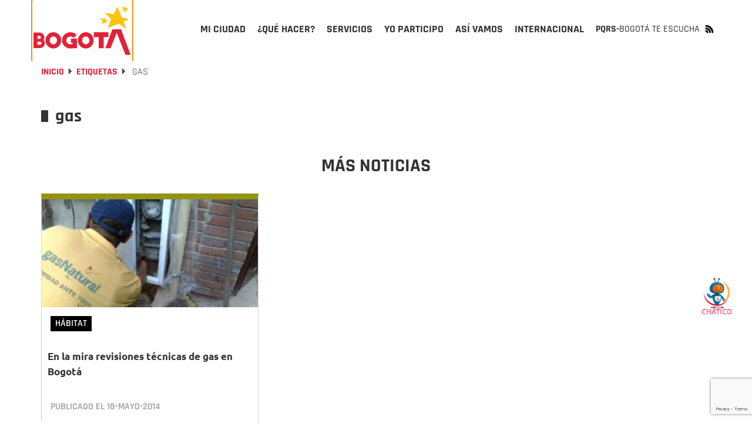

--- FILE ---
content_type: text/html; charset=UTF-8
request_url: https://bogota.gov.co/tag/gas
body_size: 20634
content:
<!DOCTYPE html><html lang="es" dir="ltr" prefix="og: https://ogp.me/ns#"><head><meta charset="utf-8" /><noscript><style>form.antibot * :not(.antibot-message) { display: none !important; }</style></noscript><meta name="description" content="Accede a las noticias de gas y servicios que Bogotá tiene para ti. Conoce sus eventos y demás información ¡ Únete!." /><link rel="canonical" href="https://bogota.gov.co/tag/gas" /><meta property="og:site_name" content="Bogota.gov.co" /><meta property="og:type" content="tag" /><meta property="og:url" content="https://bogota.gov.co/tag/gas" /><meta property="og:title" content="Noticias de gas en Bogotá | Bogota.gov.co" /><meta property="og:description" content="Accede a las noticias de gas y servicios que Bogotá tiene para ti. Conoce sus eventos y demás información ¡ Únete!." /><meta property="og:image" content="https://www.bogota.gov.co/themes/custom/bogotema/images/redes-sociales-bogota-gov-co-2023-06.jpg" /><meta property="og:image:url" content="https://www.bogota.gov.co/themes/custom/bogotema/images/redes-sociales-bogota-gov-co-2023-06.jpg" /><meta property="og:image:secure_url" content="https://www.bogota.gov.co/themes/custom/bogotema/images/redes-sociales-bogota-gov-co-2023-06.jpg" /><meta property="og:image:type" content="image/jpg" /><meta property="og:image:width" content="1200" /><meta property="og:image:height" content="630" /><meta property="og:image:alt" content="Portal Bogotá" /><meta property="fb:pages" content="108379099286148" /><meta property="fb:app_id" content="647743416255796" /><meta name="twitter:card" content="summary_large_image" /><meta name="twitter:description" content="Accede a las noticias de gas y servicios que Bogotá tiene para ti. Conoce sus eventos y demás información ¡ Únete!." /><meta name="twitter:title" content="Noticias de gas en Bogotá | Bogota.gov.co" /><meta name="twitter:image" content="https://www.bogota.gov.co/themes/custom/bogotema/images/redes-01.jpg" /><meta name="twitter:image:alt" content="Portal Bogotá" /><meta name="Generator" content="Drupal 10 (https://www.drupal.org)" /><meta name="MobileOptimized" content="width" /><meta name="HandheldFriendly" content="true" /><meta name="viewport" content="width=device-width, initial-scale=1.0" /><meta property="fb:pages" content="108379099286148" /><link rel="icon" href="/themes/custom/bogotema/favicon.ico" type="image/vnd.microsoft.icon" /><link rel="alternate" hreflang="es" href="https://bogota.gov.co/tag/gas" /><script>window.a2a_config=window.a2a_config||{};a2a_config.callbacks=[];a2a_config.overlays=[];a2a_config.templates={};</script><title>Noticias de gas en Bogotá | Bogota.gov.co</title><link rel="stylesheet" media="all" href="/sites/default/files/css/css_35m6FESgHR0I1ajDhu1F-aOFdOcZAIl8ExnoOtw2JLA.css?delta=0&amp;language=es&amp;theme=bogotema&amp;include=[base64]" /><link rel="stylesheet" media="all" href="/sites/default/files/css/css_Q8PWRngSA9x8wG81LclbdVoHdlK6S2EhpWAfvs4ZWI8.css?delta=1&amp;language=es&amp;theme=bogotema&amp;include=[base64]" /><script type="application/json" data-drupal-selector="drupal-settings-json">{"path":{"baseUrl":"\/","pathPrefix":"","currentPath":"taxonomy\/term\/4669","currentPathIsAdmin":false,"isFront":false,"currentLanguage":"es"},"pluralDelimiter":"\u0003","suppressDeprecationErrors":true,"ajaxPageState":{"libraries":"[base64]","theme":"bogotema","theme_token":null},"ajaxTrustedUrl":{"\/tag\/gas":true,"form_action_p_pvdeGsVG5zNF_XLGPTvYSKCf43t8qZYSwcfZl2uzM":true,"\/tag\/gas?ajax_form=1":true},"gtag":{"tagId":"","consentMode":false,"otherIds":[],"events":[],"additionalConfigInfo":[]},"gtm":{"tagId":null,"settings":{"data_layer":"dataLayer","include_classes":false,"allowlist_classes":"google\nnonGooglePixels\nnonGoogleScripts\nnonGoogleIframes","blocklist_classes":"customScripts\ncustomPixels","include_environment":false,"environment_id":"","environment_token":""},"tagIds":["GTM-PKXHHNF"]},"ajaxLoader":{"markup":"\u003Cdiv class=\u0022ajax-throbber sk-wave\u0022\u003E\n              \u003Cdiv class=\u0022sk-wave-rect\u0022\u003E\u003C\/div\u003E\n              \u003Cdiv class=\u0022sk-wave-rect\u0022\u003E\u003C\/div\u003E\n              \u003Cdiv class=\u0022sk-wave-rect\u0022\u003E\u003C\/div\u003E\n              \u003Cdiv class=\u0022sk-wave-rect\u0022\u003E\u003C\/div\u003E\n            \u003C\/div\u003E","hideAjaxMessage":false,"alwaysFullscreen":true,"throbberPosition":"body"},"facebook_pixel":{"facebook_id":"586950848418834","events":[],"fb_disable_advanced":false,"eu_cookie_compliance":false,"donottrack":true},"lazyLoadUrl":"\/term_reference_fancytree\/subTree","data":{"extlink":{"extTarget":true,"extTargetAppendNewWindowDisplay":true,"extTargetAppendNewWindowLabel":"(opens in a new window)","extTargetNoOverride":false,"extNofollow":false,"extTitleNoOverride":false,"extNoreferrer":false,"extFollowNoOverride":false,"extClass":"0","extLabel":"(link is external)","extImgClass":false,"extSubdomains":false,"extExclude":"","extInclude":"","extCssExclude":"","extCssInclude":"","extCssExplicit":"","extAlert":false,"extAlertText":"This link will take you to an external web site. We are not responsible for their content.","extHideIcons":false,"mailtoClass":"0","telClass":"","mailtoLabel":"(link sends email)","telLabel":"(link is a phone number)","extUseFontAwesome":false,"extIconPlacement":"append","extPreventOrphan":false,"extFaLinkClasses":"fa fa-external-link","extFaMailtoClasses":"fa fa-envelope-o","extAdditionalLinkClasses":"","extAdditionalMailtoClasses":"","extAdditionalTelClasses":"","extFaTelClasses":"fa fa-phone","allowedDomains":null,"extExcludeNoreferrer":""}},"ckeditorAccordion":{"accordionStyle":{"collapseAll":null,"keepRowsOpen":null,"animateAccordionOpenAndClose":1,"openTabsWithHash":1,"allowHtmlInTitles":0}},"bootstrap":{"forms_has_error_value_toggle":1,"modal_animation":1,"modal_backdrop":"true","modal_focus_input":1,"modal_keyboard":1,"modal_select_text":1,"modal_show":1,"modal_size":"","popover_enabled":1,"popover_animation":1,"popover_auto_close":1,"popover_container":"body","popover_content":"","popover_delay":"0","popover_html":0,"popover_placement":"right","popover_selector":"","popover_title":"","popover_trigger":"click","tooltip_enabled":1,"tooltip_animation":1,"tooltip_container":"body","tooltip_delay":"0","tooltip_html":0,"tooltip_placement":"auto left","tooltip_selector":"","tooltip_trigger":"hover"},"ajax":{"edit-captcha-response":{"callback":"recaptcha_v3_ajax_callback","event":"change","url":"\/tag\/gas?ajax_form=1","httpMethod":"POST","dialogType":"ajax","submit":{"_triggering_element_name":"captcha_response"}}},"views":{"ajax_path":"\/views\/ajax","ajaxViews":{"views_dom_id:269f57d6a21437d1826c449e4d3a0b2c863d3336dad8948b44853cc007bb2682":{"view_name":"taxonomy_term_custom","view_display_id":"block_1","view_args":"4669","view_path":"\/taxonomy\/term\/4669","view_base_path":"taxonomy\/term\/%","view_dom_id":"269f57d6a21437d1826c449e4d3a0b2c863d3336dad8948b44853cc007bb2682","pager_element":0}}},"user":{"uid":0,"permissionsHash":"e8061674e3fd358d47e1689ae9c5fbdb3e28e8ff3c1a0eb961f2cab687ee2af2"}}</script><script src="/sites/default/files/js/js_uRCSR7kOec2nT0FFlBrfMjcbq0_HgxO5X3A-eStE2hI.js?scope=header&amp;delta=0&amp;language=es&amp;theme=bogotema&amp;include=[base64]"></script><script src="/modules/contrib/google_tag/js/gtag.js?t9l5ah"></script><script src="/modules/contrib/google_tag/js/gtm.js?t9l5ah"></script><script type="text/javascript">
!function(){"use strict";function e(e){var t=!(arguments.length>1&&void 0!==arguments[1])||arguments[1],c=document.createElement("script");c.src=e,t?c.type="module":(c.async=!0,c.type="text/javascript",c.setAttribute("nomodule",""));var n=document.getElementsByTagName("script")[0];n.parentNode.insertBefore(c,n)}!function(t,c){!function(t,c,n){var a,o,r;n.accountId=c,null!==(a=t.marfeel)&&void 0!==a||(t.marfeel={}),null!==(o=(r=t.marfeel).cmd)&&void 0!==o||(r.cmd=[]),t.marfeel.config=n;var i="https://sdk.mrf.io/statics";e("".concat(i,"/marfeel-sdk.js?id=").concat(c),!0),e("".concat(i,"/marfeel-sdk.es5.js?id=").concat(c),!1)}(t,c,arguments.length>2&&void 0!==arguments[2]?arguments[2]:{})}(window,9946,{} /* Config */)}();
</script><script type="text/javascript"> (function(c,l,a,r,i,t,y){ c[a]=c[a]||function(){(c[a].q=c[a].q||[]).push(arguments)}; t=l.createElement(r);t.async=1;t.src="https://www.clarity.ms/tag/"+i; y=l.getElementsByTagName(r)[0];y.parentNode.insertBefore(t,y); })(window, document, "clarity", "script", "tr4rz17qoe"); </script><!-- Google tag (gtag.js)<script async src="https://www.googletagmanager.com/gtag/js?id=G-212Q3KENHR"></script><script>   window.dataLayer = window.dataLayer || [];   function gtag(){dataLayer.push(arguments);}   gtag('js', new Date());   gtag('config', 'G-212Q3KENHR'); </script>--><!-- Google tag (gtag.js)<script async src="https://www.googletagmanager.com/gtag/js?id=G-D29511NTMX"></script><script>   window.dataLayer = window.dataLayer || [];   function gtag(){dataLayer.push(arguments);}   gtag('js', new Date());   gtag('config', 'G-D29511NTMX'); </script>--></head><body class="path-taxonomy has-glyphicons"><header class="header-v2 collapsedMobile" id="header-v2"><div class="container"><div class="row"><div class="col-xs-12"><div class="header-v2_main collapsedDesktop"><div class="header-v2_main-col main-col-1"><div class="header-v2_main__logo"><a id="logo_principal" class="header-v2_main__logo-link" href="/" title="Inicio" rel="home"><b class="hidden"></b></a></div></div><div class="header-v2_main-col main-col-2"><div id="header-v2_main__nav-bar" class="header-v2_main__nav"><div class="region region-navigation-collapsible"><div class="block-bogotema-v2-main-menu_container collapsedMobile" id="block-bogotema-v2-main-menu_container"><nav aria-labelledby="block-bogotema-v2-main-menu-menu" id="block-bogotema-v2-main-menu" class="block-bogotema-v2-main-menu"><ul role="menubar" aria-label="Menú principal portal Bogotá" id="header-v2_main__nav-menu" class="header-v2_main__nav-menu"><li role="menuitem" aria-haspopup="true" id="header-v2_main__nav-menu-item_mi-ciudad" class="header-v2_main__nav-menu-item panel header-v2_main__nav-menu-item_mi-ciudad" ><a id="header-v2_main__nav-menu-item_mi-ciudad_link" class="header-v2_main__nav-menu-item_link" href="/mi-ciudad" title="Mi ciudad" aria-expanded="false" data-video="/themes/custom/bogotema/videos/mi-ciudad.mp4" data-desc="Consulta aquí la información que te interesa sobre Bogotá, su historia, sus localidades y la gestión de la Administración Distrital."><span>Mi ciudad</span></a><div class="header-v2_main-nav-link_container mi-ciudad collapsedDesktop" id="header-v2_main__link_container_mi-ciudad"><div class="header-v2_main-nav-link_container_inner"><div class="left-column"><div class="left-column_detalle"><a href="/mi-ciudad" title="Mi Ciudad" data-desc="Consulta aquí la información que te interesa sobre Bogotá, su historia, sus localidades y la gestión de la Administración Distrital."><h5>Mi Ciudad</h5></a><p>Consulta aquí la información que te interesa sobre Bogotá, su historia, sus localidades y la gestión de la Administración Distrital.</p></div><div class="left-button"><a href="/mi-ciudad" title="Mi Ciudad" data-desc="Más de Mi Ciudad"><h4>Más de Mi Ciudad</h4></a></div><div class="left-column_video"><video poster="/themes/custom/bogotema/images/cargador-sin-fondo.gif" width="326" height="314" muted="muted" loop="" preload="none" webkit-playsinline="true" playsinline="true" class="header-v2_main__video" id="header-v2_main__video-mi-ciudad" src="/themes/custom/bogotema/videos/mi-ciudad.mp4"><source src="/themes/custom/bogotema/videos/mi-ciudad.mp4" type="video/mp4"></video></div></div><div class="right-column"><div class="header-v2_main-nav-link_container_inner-content"><div class="first-column"><div class="header-v2_main-nav-links-group"><a class="collapsibleMnuLink" id="header-v2_main__nav-menu-item_temas-interes_link" data-video="/themes/custom/bogotema/videos/mi-ciudad/temas-de-interes.mp4" title="Temas de interés" data-desc="Entérate de los programas, iniciativas y la gestión que adelantan las diferentes secretarías que componen el Distrito. "><h5>Temas de interés</h5></a><ul class="collapsibleMnuLinkContent"><li><a href="/mi-ciudad/ambiente" title="Ambiente">Ambiente</a></li><li><a href="/mi-ciudad/cultura-recreacion-y-deporte" title="Cultura, recreación y deporte">Cultura, recreación y deporte</a></li><li><a href="/mi-ciudad/desarrollo-economico" title="Desarrollo económico">Desarrollo económico</a></li><li><a href="/mi-ciudad/educacion" title="Educación">Educación</a></li><li><a href="/mi-ciudad/gestion-juridica" title="Gestión jurídica">Gestión jurídica</a></li><li><a href="/mi-ciudad/gestion-publica" title="Gestión pública">Gestión pública</a></li><li><a href="/mi-ciudad/gobierno" title="Gobierno">Gobierno</a></li><li><a href="/mi-ciudad/habitat" title="Hábitat">Hábitat</a></li><li><a href="/mi-ciudad/hacienda" title="Hacienda">Hacienda</a></li><li><a href="/mi-ciudad/integracion-social" title="Integración social">Integración social</a></li><li><a href="/mi-ciudad/movilidad" title="Movilidad">Movilidad</a></li><li><a href="/mi-ciudad/mujer" title="Mujer">Mujer</a></li><li><a href="/mi-ciudad/planeacion" title="Planeación">Planeación</a></li><li><a href="/mi-ciudad/salud" title="Salud">Salud</a></li><li><a href="/mi-ciudad/seguridad" title="Seguridad">Seguridad</a></li></ul></div></div><div class="second-column"><div class="header-v2_main-nav-links-group lists-in-two-cols"><a class="collapsibleMnuLink" id="header-v2_main__nav-menu-item_localidades_link" data-video="/themes/custom/bogotema/videos/mi-ciudad/localidades.mp4" href="#" title="Localidades" data-desc="Te contamos qué está haciendo la Alcaldía de Bogotá para mejorar las diferentes localidades de la ciudad."><h5>Localidades</h5></a><div class="collapsibleMnuLinkContent"><ul class="list-1"><li><a href="/mi-ciudad/localidades/antonio-narino" title="Antonio Nariño">Antonio Nariño</a></li><li><a href="/mi-ciudad/localidades/barrios-unidos" title="Barrios Unidos">Barrios Unidos</a></li><li><a href="/mi-ciudad/localidades/bosa" title="Bosa">Bosa</a></li><li><a href="/mi-ciudad/localidades/chapinero" title="Chapinero">Chapinero</a></li><li><a href="/mi-ciudad/localidades/ciudad-bolivar" title="Ciudad Bolívar">Ciudad Bolívar</a></li><li><a href="/mi-ciudad/localidades/engativa" title="Engativá">Engativá</a></li><li><a href="/mi-ciudad/localidades/fontibon" title="Fontibón">Fontibón</a></li><li><a href="/mi-ciudad/localidades/kennedy" title="Kennedy">Kennedy</a></li><li><a href="/mi-ciudad/localidades/la-candelaria" title="La Candelaria">La Candelaria</a></li><li><a href="/mi-ciudad/localidades/los-martires" title="Los Mártires">Los Mártires</a></li></ul><ul class="list-2"><li><a href="/mi-ciudad/localidades/puente-aranda" title="Puente Aranda">Puente Aranda</a></li><li><a href="/mi-ciudad/localidades/rafael-uribe-uribe" title="Rafael Uribe">Rafael Uribe</a></li><li><a href="/mi-ciudad/localidades/san-cristobal" title="San Cristóbal">San Cristóbal</a></li><li><a href="/mi-ciudad/localidades/santa-fe" title="Santa Fe">Santa Fe</a></li><li><a href="/mi-ciudad/localidades/suba" title="Suba">Suba</a></li><li><a href="/mi-ciudad/localidades/sumapaz" title="Sumapaz">Sumapaz</a></li><li><a href="/mi-ciudad/localidades/teusaquillo" title="Teusaquillo">Teusaquillo</a></li><li><a href="/mi-ciudad/localidades/tunjuelito" title="Tunjuelito">Tunjuelito</a></li><li><a href="/mi-ciudad/localidades/usaquen" title="Usaquén">Usaquén</a></li><li><a href="/mi-ciudad/localidades/usme" title="Usme">Usme</a></li></ul></div></div><div class="header-v2_main-nav-links-group"><a class="collapsibleMnuLink" id="header-v2_main__nav-menu-item_administracion-distrital_link" data-video="/themes/custom/bogotema/videos/mi-ciudad/administracion-distrital.mp4" href="/mi-ciudad/administracion-distrital/" title="Administración Distrital" data-desc="Conoce cómo está compuesta la administración de Bogotá; la Alcalde(sa), por sectores, entidades, Concejo y entes de control."><h5>Administración Distrital</h5></a><ul class="collapsibleMnuLinkContent"><li><a href="/mi-ciudad/administracion-distrital/quien-es-carlos-fernando-galan-pachon-alcalde-de-bogota-2024-2027" title="El Alcalde">El alcalde</a></li><li><a href="/mi-ciudad/gabinete-distrital/" title="Gabinete">Gabinete</a></li><li><a href="https://bogota.gov.co/plan-distrital-de-desarrollo-2024-2028/" title="Plan Distrital de Desarrollo">Plan Distrital de Desarrollo</a></li><li><a href="/mi-ciudad/administracion-distrital/concejo-de-bogota" title="Concejo">Concejo</a></li><li><a href="/mi-ciudad/administracion-distrital/entes-de-control-de-bogota" title="Entes de control">Entes de control</a></li><li><a href="https://www.alcaldiabogota.gov.co/sisjur/index.jsp" title="Leyes, Normas y Decretos">Leyes, Normas y Decretos</a></li></ul></div></div><div class="third-column"><!--<div class="header-v2_main-nav-links-group"><a class="collapsibleMnuLink" id="header-v2_main__nav-menu-item_poblaciones_link" data-video="/themes/custom/bogotema/videos/yo-soy.mp4" href="#" title="Poblaciones" data-desc="Espacio donde la ciudadanía puede encontrar información y servicios a partir de su rol e identidad de género, identidad étnica, condición de vulnerabilidad y ocupación."><h5>Poblaciones</h5></a><ul class="collapsibleMnuLinkContent"><li><a href="#" title="Yo soy">Yo soy</a></li><li><a href="#" title="Yo pertenezco">Yo pertenezco</a></li><li><a href="#" title="En situación de">En situación de</a></li><li><a href="#" title="Mi ocupación es...">Mi ocupación es...</a></li></ul></div>--><div class="header-v2_main-nav-links-group"><a id="header-v2_main__nav-menu-item_bogota-historias_link" data-video="/themes/custom/bogotema/videos/mi-ciudad/Bogota-en-historias.mp4" href="/mi-ciudad/bogota-en-historias" title="Bogotá en historias" data-desc="Bogotá es la ciudad de las oportunidades y las puertas abiertas, Descúbrela a través de las historias y experiencias de sus habitantes."><h5>Bogotá en historias</h5></a><p>Bogotá es la ciudad de las oportunidades y las puertas abiertas, Descúbrela a través de las historias y experiencias de sus habitantes.</p></div><!--<div class="header-v2_main-nav-links-group"><a id="header-v2_main__nav-menu-item_bogota-pot_link" data-video="/themes/custom/bogotema/videos/mi-ciudad/POT_2022_-_2035-_el_renacer_de_Bogota.mp4" href="/bog/pot-2022-2035" title="POT -Bogotá reverdece" data-desc="El Plan de Ordenamiento Territorial-POT ‘Bogotá Reverdece 2022-2035’ es la hoja de ruta para reverdecer a Bogotá ¡Consúltalo!"><h5>POT -Bogotá reverdece</h5></a><p>El Plan de Ordenamiento Territorial-POT ‘Bogotá Reverdece 2022-2035’ es la hoja de ruta para reverdecer a Bogotá ¡Consúltalo!</p></div> --><div class="header-v2_main-nav-links-group"><a id="header-v2_main__nav-menu-item_bogota-primera_link" data-video="/themes/custom/bogotema/videos/mi-ciudad/bogota-por-primera-vez.mp4" href="https://bogota.gov.co/internacional/planes-en-bogota-sitios-mas-visitados-por-turistas-conocelos-en-2025" title="Bogotá por primera vez" data-desc="Te contamos lo que necesitas saber si visitas Bogotá por primera vez, para que tengas la mejor experiencia."><h5>Bogotá por primera vez</h5></a><p>Te contamos lo que necesitas saber si visitas Bogotá por primera vez, para que tengas la mejor experiencia.</p></div></div></div></div></div></div></li><li role="menuitem" aria-haspopup="true" id="header-v2_main__nav-menu-item_que-hacer" class="header-v2_main__nav-menu-item panel header-v2_main__nav-menu-item_que-hacer" ><a id="header-v2_main__nav-menu-item_que-hacer_link" class="header-v2_main__nav-menu-item_link" href="/que-hacer/agenda-cultural" title="¿Qué hacer?" aria-expanded="false" data-video="/themes/custom/bogotema/videos/que-hacer.mp4" data-desc="Bogotá es una capital con una amplia oferta de actividades culturales, deportivas, gastronómicas para que disfrutes todo el año."><span>¿Qué hacer?</span></a><div class="header-v2_main-nav-link_container que-hacer collapsedDesktop" id="header-v2_main__link_container_que-hacer"><div class="header-v2_main-nav-link_container_inner"><div class="left-column"><div class="left-column_detalle"><a href="#" title="Que hacer" data-desc="Bogotá es una capital con una amplia oferta de actividades culturales, deportivas, gastronómicas para que disfrutes todo el año. "><h5>Que hacer</h5></a><p>Bogotá es una capital con una amplia oferta de actividades culturales, deportivas, gastronómicas para que disfrutes todo el año.</p></div><div class="left-button"><a href="/que-hacer/agenda-cultural" title="Qué hacer" data-desc="Más de ¿Qué Hacer?"><h4>Más de ¿Qué Hacer?</h4></a></div><div class="left-column_video"><video poster="/themes/custom/bogotema/images/cargador-sin-fondo.gif" width="326" height="314" muted="muted" loop="" preload="none" webkit-playsinline="true" playsinline="true" class="header-v2_main__video" id="header-v2_main__video-que-hacer" src="/themes/custom/bogotema/videos/que-hacer.mp4"><source src="/themes/custom/bogotema/videos/que-hacer.mp4" type="video/mp4"></video></div></div><div class="right-column"><div class="header-v2_main-nav-link_container_inner-content"><div class="first-column"><div class="views-element-container form-group"><div class="view view-contenidos-megamenu view-id-contenidos_megamenu view-display-id-block_3 js-view-dom-id-5a0c8780be5ed58ccdb85df043e5a84d421f7037a4133ae5609a10a273b37237"><div class="view-content"><div class="views-row"><div class="views-field views-field-nothing"><span class="field-content"><div class="menu-principal-v2__tarjeta-basica"><a class="menu-principal-v2__tarjeta-basica__link" href="/que-hacer/cultura/concierto-gratis-filarmonica-de-bogota-asiste-sabado-31-enero-de-2026"><div class="link__detalle"><img loading="lazy" src="/sites/default/files/styles/medium/public/eventos/2026-01/concierto-gratis-filarmonica-de-bogota-asiste-31-enero-2026.jpg" width="220" height="116" alt="Imagen de Filarmónica de Bogotá en el Auditorio León de Greiff UNAL." class="img-responsive" /><div class="link__detalle__bottom-bar"><div class="link__detalle__bottom-bar__recomendado hide"><span>Recomendado</span></div><div class="link__detalle__bottom-bar__fecha"><span><time datetime="2026-01-28T11:16:00-05:00">Ene</time></span><span><time datetime="2026-01-28T11:16:00-05:00">28</time></span></div><div class="link__detalle__bottom-bar__lugar hide"><i class="bog-ui-custom-icon bog-ui-custom-icon_shadow bog-ui-icon-pin-white" aria-hidden="true"></i><span>Casa Comunitaria de la Concordia Calle 12D #3-22</span></div><div class="link__detalle__bottom-bar__es-pago hide"><i class="bog-ui-custom-icon bog-ui-custom-icon_shadow bog-ui-icon-money-white" aria-hidden="true"></i></div></div></div><div class="link__titulo"><h3>Con la Sinfonía &#039;Titán&#039; de Mahler comienza la Temporada 2026 de la Filarmónica de Bogotá ¡Asiste gratis!</h3></div><div class="link__sumario"><p>Este sábado 31 de enero de 2026 a las 4:00 p. m., el León de Greiff de la U Nacional será escenario de la Filarmónica.</p></div></a></div></span></div></div></div></div></div></div><div class="second-column"><div class="header-v2_main-nav-links-group"><a id="header-v2_main__nav-menu-item_agenda-cultural_link" data-video="/themes/custom/bogotema/videos/que-hacer/cultura.mp4" href="/que-hacer/agenda-cultural" title="Agenda cultural" data-desc="Consulta aquí la oferta de planes que te ofrece el Distrito para hacer en Bogotá durante los 7 días de la semana." target="_self"><h5>Agenda cultural</h5></a><p>Consulta aquí la oferta de planes que te ofrece el Distrito para hacer en Bogotá durante los 7 días de la semana.</p></div><div class="header-v2_main-nav-links-group"><a id="header-v2_main__nav-menu-item_ciclovias_link" data-video="/themes/custom/bogotema/videos/que-hacer/ciclovias.mp4" href="/tag/ciclovias" title="Ciclovía" data-desc="Bogotá es la capital mundial de la bici y los domingos y festivos le rinde homenaje a la bicicleta con su emblemática ciclovía ¡Anímate a recorrerla!." target="_self"><h5>Ciclovía</h5></a><p>Bogotá es la capital mundial de la bici y los domingos y festivos le rinde homenaje a la bicicleta con su emblemática ciclovía ¡Anímate a recorrerla!.</p></div><!--<div class="header-v2_main-nav-links-group"><a id="header-v2_main__nav-menu-item_ofertas-formacion_link" data-video="/themes/custom/bogotema/videos/que-hacer/oferta-educativa.mp4" href="/que-hacer/formacion" title="Ofertas de formación" data-desc="Conoce la oferta de formación gratuita que el Distrito pone a disposición de la ciudadanía para reforzar o actualizar sus conocimientos académicos."><h5>Ofertas de formación</h5></a><p>Conoce la oferta de formación gratuita que el Distrito pone a disposición de la ciudadanía para reforzar o actualizar sus conocimientos académicos.</p></div> --></div><div class="third-column"><div class="header-v2_main-nav-links-group"><a id="header-v2_main__nav-menu-item_que-visita-monserrate_link" data-video="/themes/custom/bogotema/videos/que-hacer/visita-monserrate.mp4" href="https://bogota.gov.co/tag/monserrate" title="Visita Monserrate" data-desc="El cerro de Monserrate es uno de los principales atractivos turísticos de Bogotá. Te invitamos a visitarlo ¡Estas son nuestras recomendaciones!." target="_self"><h5>Visita Monserrate</h5></a><p>El cerro de Monserrate es uno de los principales atractivos turísticos de Bogotá. Te invitamos a visitarlo ¡Estas son nuestras recomendaciones!.</p></div><div class="header-v2_main-nav-links-group"><a id="header-v2_main__nav-menu-item_turismo_link" data-video="/themes/custom/bogotema/videos/que-hacer/turismo.mp4" href="https://www.visitbogota.co" title="Turismo" data-desc="Ingresa aquí y en el portal de Bogotá DC Travel podrás encontrar la oferta turística para cada temporada del año." target="_self"><h5>Turismo</h5></a><p>Aquí podrás encontrar la oferta turística que tienes en Bogotá</p></div><div class="header-v2_main-nav-links-group"><a id="header-v2_main__nav-menu-item_caminatas-ecologicas_link" data-video="/themes/custom/bogotema/videos/que-hacer/caminatas-ecologicas.mp4" href="https://bogota.gov.co/tag/caminatas-ecologicas" title="Caminatas ecológicas" data-desc="Bogotá tiene 13 caminos ancestrales habilitados para el disfrute de la ciudadanía. Ten presente que las caminatas requieren inscripción previa." target="_self"><h5>Caminatas ecológicas</h5></a><p>Bogotá tiene 13 caminos ancestrales habilitados para el disfrute de la ciudadanía. Ten presente que las caminatas requieren inscripción previa.</p></div></div></div></div></div></div></li><li role="menuitem" aria-haspopup="true" id="header-v2_main__nav-menu-item_servicios" class="header-v2_main__nav-menu-item panel header-v2_main__nav-menu-item_servicios" ><a id="header-v2_main__nav-menu-item_servicios_link" class="header-v2_main__nav-menu-item_link" href="/servicios" title="Servicios" aria-expanded="false" data-video="/themes/custom/bogotema/videos/servicios.mp4" data-desc="Conoce todo lo relacionado con los servicios y trámites distritales que brinda la Alcaldía de Bogotá a la ciudadanía. "><span>Servicios</span></a><div class="header-v2_main-nav-link_container servicios collapsedDesktop" id="header-v2_main__link_container_servicios"><div class="header-v2_main-nav-link_container_inner"><div class="left-column"><div class="left-column_detalle"><a href="#" title="Que hacer" data-desc="Conoce todo lo relacionado con los servicios y trámites distritales que brinda la Alcaldía de Bogotá a la ciudadanía. "><h5>Servicios</h5></a><p>Conoce todo lo relacionado con los servicios y trámites distritales que brinda la Alcaldía de Bogotá a la ciudadanía.</p></div><div class="left-button"><a href="/servicios" title="Qué hacer" data-desc="Más de Servicios"><h4>Más de Servicios</h4></a></div><div class="left-column_video"><video poster="/themes/custom/bogotema/images/cargador-sin-fondo.gif" width="326" height="314" muted="muted" loop="" preload="none" webkit-playsinline="true" playsinline="true" class="header-v2_main__video" id="header-v2_main__video-servicios" src="/themes/custom/bogotema/videos/servicios.mp4"><source src="/themes/custom/bogotema/videos/servicios.mp4" type="video/mp4"></video></div></div><div class="right-column"><div class="header-v2_main-nav-link_container_inner-content"><div class="first-column"><div class="views-element-container form-group"><div class="view view-contenidos-megamenu view-id-contenidos_megamenu view-display-id-block_2 js-view-dom-id-0cc9af6d957d1d746aba02cfe6d374885199fada7ea14098dc91280ba072954c"><div class="view-content"><div class="views-row"><div class="views-field views-field-nothing"><span class="field-content"><div class="menu-principal-v2__tarjeta-basica"><a class="menu-principal-v2__tarjeta-basica__link" href="/mi-ciudad/habitat/cortes-de-luz-bogota-zipaquira-funza-chia-mosquera-el-28-de-enero"><div class="link__detalle"><img loading="lazy" src="/sites/default/files/styles/medium/public/2026-01/cortes-de-luz-bogota%2C-zipaquira%2C-funza%2C-chia%2C-mosquera-el-28-de-enero.jpg" width="220" height="116" alt="Foto que muestra trabajadores de Enel Colombia " class="img-responsive" /><div class="link__detalle__bottom-bar"><div class="link__detalle__bottom-bar__recomendado hide"><span>Recomendado</span></div><div class="link__detalle__bottom-bar__fecha"><span><time datetime="2026-01-27T18:04:00-05:00">Ene</time></span><span><time datetime="2026-01-27T18:04:00-05:00">27</time></span></div><div class="link__detalle__bottom-bar__lugar hide"><i class="bog-ui-custom-icon bog-ui-custom-icon_shadow bog-ui-icon-pin-white" aria-hidden="true"></i><span>Casa Comunitaria de la Concordia Calle 12D #3-22</span></div><div class="link__detalle__bottom-bar__es-pago hide"><i class="bog-ui-custom-icon bog-ui-custom-icon_shadow bog-ui-icon-money-white" aria-hidden="true"></i></div></div></div><div class="link__titulo"><h3>Bogotá, Zipaquirá, Funza, Chía, Mosquera y Soacha con cortes de luz este 28 de enero</h3></div><div class="link__sumario"><p>Estas suspensiones en el servicio obedecen a trabajos de Enel Colombia en redes de suministro de energía.</p></div></a></div></span></div></div></div></div></div></div><div class="second-column"><div class="header-v2_main-nav-links-group"><a href="https://bogota.gov.co/servicios/estos-son-los-canales-de-atencion-que-tienes-disponible-en-el-distrito" title="Atención a la ciudadanía" id="header-v2_main__nav-menu-item_atencion-ciudadania_link" data-video="/themes/custom/bogotema/videos/servicios/atencion-a-la-ciudadania.mp4" data-desc="Estos son los canales de atención que tenemos para que interactúes con la Alcaldía de Bogotá."><h5>Atención a la ciudadanía</h5></a><p>Estos son los canales de atención que tenemos para que interactúes con la Alcaldía de Bogotá.</p></div><div class="header-v2_main-nav-links-group"><a href="/servicios/bogota-te-escucha" title="Bogotá te escucha" id="header-v2_main__nav-menu-item_bogota-escucha_link" data-video="/themes/custom/bogotema/videos/servicios/bogota-te-escucha.mp4" data-desc="¿Tienes una petición, queja, reclamo o sugerencia para la Alcaldía de Bogotá? Acá puedes darla a conocer y será atendida por la Administración Distrital."><h5>Bogotá te escucha</h5></a><p>¿Tienes una petición, queja, reclamo o sugerencia para la Alcaldía de Bogotá? Acá puedes darla a conocer y será atendida por la Administración Distrital.</p></div></div><div class="third-column"><div class="header-v2_main-nav-links-group"><a href="/servicios/supercade-virtual" title="SuperCADE Virtual" id="header-v2_main__nav-menu-item_supercade-virtual_link" data-video="/themes/custom/bogotema/videos/servicios/super-cade-virtual.mp4" data-desc="Este es el canal digital que te permite consultar trámites, servicios e interponer peticiones ante las entidades distritales."><h5>SuperCADE Virtual</h5></a><p>Este es el canal digital que te permite consultar trámites, servicios e interponer peticiones ante las entidades distritales.</p></div><div class="header-v2_main-nav-links-group"><a href="/servicios/guia-de-tramites-y-servicios" title="Guía de trámites y servicios" id="header-v2_main__nav-menu-item_guia-tys_link" data-video="/themes/custom/bogotema/videos/servicios/guia-de-tramites-y-servicios.mp4" data-desc="Encuentra aquí una completa guía de la oferta de trámites y servicios que ofrece el Distrito."><h5>Guía de trámites y servicios</h5></a><p>Encuentra aquí una completa guía de la oferta de trámites y servicios que ofrece el Distrito.</p></div><div class="header-v2_main-nav-links-group"><a href="/servicios/cades" title="Red CADE" id="header-v2_main__nav-menu-item_red-cade_link" data-video="/themes/custom/bogotema/videos/servicios/guia-de-tramites-y-servicios.mp4" data-desc="Encuentra dónde están ubicados los diferentes puntos de atención de la red SuperCADE"><h5>Red CADE</h5></a><p>Encuentra dónde están ubicados los diferentes puntos de atención de la red SuperCADE</p></div></div></div></div></div></div></li><li role="menuitem" aria-haspopup="true" id="header-v2_main__nav-menu-item_yo-participo" class="header-v2_main__nav-menu-item panel header-v2_main__nav-menu-item_yo-participo" ><a id="header-v2_main__nav-menu-item_yo-participo_link" class="header-v2_main__nav-menu-item_link" href="/yo-participo" title="Yo Participo" aria-expanded="false" data-video="/themes/custom/bogotema/videos/yo-participo.mp4" data-desc="La participación ciudadana es fundamental para construir nuestra ciudad. Te invitamos a hacer uso de sus herramientas y compartir tus aportes con Bogotá."><span>Yo Participo</span></a><div class="header-v2_main-nav-link_container yo-participo collapsedDesktop" id="header-v2_main__link_container_yo-participo"><div class="header-v2_main-nav-link_container_inner"><div class="left-column"><div class="left-column_detalle"><a href="#" title="Que hacer" data-desc=""><h5>Yo Participo</h5></a><p>La participación ciudadana es fundamental para construir nuestra ciudad. Te invitamos a hacer uso de sus herramientas y compartir tus aportes con Bogotá.</p></div><div class="left-button"><a href="/yo-participo" title="Yo Participo" data-desc="Más de Yo Participo"><h4>Más de Yo Participo</h4></a></div><div class="left-column_video"><video poster="/themes/custom/bogotema/images/cargador-sin-fondo.gif" width="326" height="314" muted="muted" loop="" preload="none" webkit-playsinline="true" playsinline="true" class="header-v2_main__video" id="header-v2_main__video-yo-participo" src="/themes/custom/bogotema/videos/yo-participo.mp4"><source src="/themes/custom/bogotema/videos/yo-participo.mp4" type="video/mp4"></video></div></div><div class="right-column"><div class="header-v2_main-nav-link_container_inner-content"><div class="first-column"><div class="views-element-container form-group"><div class="view view-contenidos-megamenu view-id-contenidos_megamenu view-display-id-block_4 js-view-dom-id-af4de030529f61df592e6633dc0fb9f5fb847ffc68a6d1a82421de1e9523dbf3"><div class="view-content"><div class="views-row"><div class="views-field views-field-nothing"><span class="field-content"><div class="menu-principal-v2__tarjeta-basica"><a class="menu-principal-v2__tarjeta-basica__link" href="/mi-ciudad/participacion-y-cultura-ciudadana/asi-funciona-la-plataforma-de-datos-abiertos-bogota-2025"><div class="link__detalle"><img loading="lazy" src="/sites/default/files/styles/medium/public/2025-03/diseno-sin-titulo-2025-03-11t103742.407.jpg" width="220" height="116" alt="Así funciona la plataforma de Datos Abiertos Bogotá 2025" class="img-responsive" /><div class="link__detalle__bottom-bar"><div class="link__detalle__bottom-bar__recomendado hide"><span>Recomendado</span></div><div class="link__detalle__bottom-bar__fecha"><span><time datetime="2025-03-12T11:42:00-05:00">Mar</time></span><span><time datetime="2025-03-12T11:42:00-05:00">12</time></span></div><div class="link__detalle__bottom-bar__lugar hide"><i class="bog-ui-custom-icon bog-ui-custom-icon_shadow bog-ui-icon-pin-white" aria-hidden="true"></i><span>Casa Comunitaria de la Concordia Calle 12D #3-22</span></div><div class="link__detalle__bottom-bar__es-pago hide"><i class="bog-ui-custom-icon bog-ui-custom-icon_shadow bog-ui-icon-money-white" aria-hidden="true"></i></div></div></div><div class="link__titulo"><h3>Más transparencia y participación: Bogotá fortalece estrategia de Datos Abiertos</h3></div><div class="link__sumario"><p>La plataforma de Datos Abiertos de Bogotá busca promover la transparencia, el acceso a la información pública, la competitividad y el desarrollo económico.</p></div></a></div></span></div></div></div></div></div><!--Tarjeta Basica: Variacion 1--><!--<div class="menu-principal-v2__tarjeta-basica"><a class="menu-principal-v2__tarjeta-basica__link" href="#" title="Lorem ipsum dolor sit amet consectetuer adipiscing elit enean commodo ligula eget dolor"><div class="link__detalle"><img src="html-blocks/ux-ui-menu-principal-beta/img/caps-mexicana-bogota.jpg" alt="Filarmónica de Mujeres"><div class="link__detalle__bottom-bar"><div class="link__detalle__bottom-bar__recomendado hide"><span>Recomendado</span></div><div class="link__detalle__bottom-bar__fecha"><span>May</span><span>24</span></div><div class="link__detalle__bottom-bar__lugar hide"><i class="bog-ui-custom-icon bog-ui-custom-icon_shadow bog-ui-icon-pin-white" aria-hidden="true"></i><span>Casa Comunitaria de la Concordia Calle 12D #3-22</span></div><div class="link__detalle__bottom-bar__es-pago hide"><i class="bog-ui-custom-icon bog-ui-custom-icon_shadow bog-ui-icon-money-white" aria-hidden="true"></i></div></div></div><div class="link__titulo"><h3>Centro de salud Mexicana nos queda de papaya: Enrique y Luz, habitantes Kennedy.</h3></div><div class="link__sumario"><p>Habitantes de Kennedy esperaron por más de 15 años que este centro se pusiera en funcionamiento.</p></div></a></div>--><!--Tarjeta Basica: Variacion 1--></div><div class="second-column"><!--<div class="header-v2_main-nav-links-group"><a href="/yo-participo/juntos-cuidamos-bogota
" title="Juntos Cuidamos Bogotá" id="header-v2_main__nav-menu-item_juntos-cuidamos_link" data-video="/themes/custom/bogotema/videos/yo-participo/juntos-cuidamos.mp4" data-desc="Te contamos cuáles son las iniciativas en las que puedes participar para apoyar al Distrito en el mejoramiento de la ciudad."><h5>Juntos Cuidamos Bogotá</h5></a><p>Te contamos cuáles son las iniciativas en las que puedes participar para apoyar al Distrito en el mejoramiento de la ciudad.</p></div> --><!--<div class="header-v2_main-nav-links-group"><a href="/yo-participo/historias-ciudadanas" title="Historias Ciudadanas" id="header-v2_main__nav-menu-item_historias-ciudadanas_link" data-video="/themes/custom/bogotema/videos/yo-participo/historias-ciudadanas.mp4" data-desc="Conoce las historias de personas que han transformado sus vidas a través de las oportunidades y programas que ofrece la Alcaldía Mayor."><h5>Historias Ciudadanas</h5></a><p>Conoce las historias de personas que han transformado sus vidas a través de las oportunidades y programas que ofrece la Alcaldía Mayor.</p></div> --><div class="header-v2_main-nav-links-group"><a href="/yo-participo/reporta" title="Reporta" id="header-v2_main__nav-menu-item_reporta_link" data-video="/themes/custom/bogotema/videos/yo-participo/reporta.mp4" data-desc="¿Qué necesidades tiene tu barrio o localidad? Reportalas aquí y desde el Distrito les daremos solución."><h5>Reporta</h5></a><p>¿Qué necesidades tiene tu barrio o localidad? Reportalas aquí y desde el Distrito les daremos solución.</p></div><div class="header-v2_main-nav-links-group"><a href="/yo-participo/sondeos" title="Sondeos" id="header-v2_main__nav-menu-item_sondeos_link" data-video="/themes/custom/bogotema/videos/yo-participo/sondeos.mp4" data-desc="Queremos conocer tu opinión sobre diferentes temas de Bogotá ¡Participa en nuestro sondeo ciudadano!."><h5>Sondeos</h5></a><p>Queremos conocer tu opinión sobre diferentes temas de Bogotá ¡Participa en nuestro sondeo ciudadano!.</p></div></div><div class="third-column"><div class="header-v2_main-nav-links-group"><a href="/mi-ciudad/participacion-y-cultura-ciudadana/
" title="Participación ciudadana" id="header-v2_main__nav-menu-item_participacion-ciudadana_link" data-video="/themes/custom/bogotema/videos/yo-participo/espacios-de-participacion.mp4" data-desc="Entérate aquí las iniciativas y programas para que la ciudadanía haga sus aportes en la construcción de ciudad. "><h5>Participación ciudadana</h5></a><p>Entérate aquí las iniciativas y programas para que la ciudadanía haga sus aportes en la construcción de ciudad.</p></div><div class="header-v2_main-nav-links-group"><a href="/yo-participo/gobierno-abierto-bogota" title="Gobierno Abierto" id="header-v2_main__nav-menu-item_gobierno-abierto_link" data-video="/themes/custom/bogotema/videos/yo-participo/Gobierno-Abierto-de-Bogota.mp4" data-desc="Conoce cómo a través de la tecnología la Alcaldía fortalece la transparencia, la participación y la colaboración ciudadana."><h5>Gobierno Abierto</h5></a><p>Conoce cómo a través de la tecnología la Alcaldía fortalece la transparencia, la participación y la colaboración ciudadana.</p></div><div class="header-v2_main-nav-links-group" ><a href="/servicios/oportunidades-y-apoyos" title="Portal Oportunidades" id="header-v2_main__nav-menu-item_portal-oportunidades_link" data-video="/themes/custom/bogotema/videos/servicios/portal-oportunidades.mp4" data-desc="Encuentra en un solo lugar la oferta de becas, créditos, subsidios, empleos y apoyos que tiene la ciudad para empresas, emprendedores y personas naturales."><h5>Portal Oportunidades</h5></a><p>Encuentra en un solo lugar la oferta de becas, créditos, subsidios, empleos y apoyos que tiene la ciudad para empresas, emprendedores y personas naturales.</p></div></div></div></div></div></div></li><li role="menuitem" aria-haspopup="true" id="header-v2_main__nav-menu-item_asi-vamos" class="header-v2_main__nav-menu-item panel header-v2_main__nav-menu-item_asi-vamos" ><a id="header-v2_main__nav-menu-item_asi-vamos_link" class="header-v2_main__nav-menu-item_link" href="/asi-vamos" title="Así Vamos" aria-expanded="false" data-video="/themes/custom/bogotema/videos/asi-vamos.mp4" data-desc="Aquí encontrarás noticias de cómo se están invirtiendo los recursos y los impuestos de la ciudadanía, tú también puedes hacerle seguimiento."><span>Así Vamos</span></a><div class="header-v2_main-nav-link_container asi-vamos collapsedDesktop" id="header-v2_main__link_container_asi-vamos"><div class="header-v2_main-nav-link_container_inner"><div class="left-column"><div class="left-column_detalle"><a href="#" title="Así Vamos" data-desc="Aquí encontrarás noticias de cómo se están invirtiendo los recursos y los impuestos de la ciudadanía, tú también puedes hacerle seguimiento. "><h5>Así Vamos</h5></a><p>Aquí encontrarás noticias de cómo se están invirtiendo los recursos y los impuestos de la ciudadanía, tú también puedes hacerle seguimiento.</p></div><div class="left-button"><a href="/asi-vamos" title="Así Vamos" data-desc="Más de Así Vamos"><h4>Más de Así Vamos</h4></a></div><div class="left-column_video"><video poster="/themes/custom/bogotema/images/cargador-sin-fondo.gif" width="326" height="314" muted="muted" loop="" preload="none" webkit-playsinline="true" playsinline="true" class="header-v2_main__video" id="header-v2_main__video-asi-vamos" src="/themes/custom/bogotema/videos/asi-vamos.mp4"><source src="/themes/custom/bogotema/videos/asi-vamos.mp4" type="video/mp4"></video></div></div><div class="right-column"><div class="header-v2_main-nav-link_container_inner-content"><div class="first-column"><div class="views-element-container form-group"><div class="view view-contenidos-megamenu view-id-contenidos_megamenu view-display-id-block_5 js-view-dom-id-586a10d301c7edb6b1a7458f0f817d398b522052c47ae01e45c5a6cc8531fd4d"><div class="view-content"><div class="views-row"><div class="views-field views-field-nothing"><span class="field-content"><div class="menu-principal-v2__tarjeta-basica"><a class="menu-principal-v2__tarjeta-basica__link" href="/mi-ciudad/movilidad/en-vivo-movilidad-bogota-y-rutas-transmilenio-hoy-28-de-enero-de-2026"><div class="link__detalle"><img loading="lazy" src="/sites/default/files/styles/medium/public/2026-01/En%20vivo%20movilidad%20Bogot%C3%A1%20y%20rutas%20TransMilenio%20hoy%2028%20de%20enero%20de%202026.jpg" width="220" height="116" alt="Foto de una vía de Bogotá " class="img-responsive" /><div class="link__detalle__bottom-bar"><div class="link__detalle__bottom-bar__recomendado hide"><span>Recomendado</span></div><div class="link__detalle__bottom-bar__fecha"><span><time datetime="2026-01-28T12:38:00-05:00">Ene</time></span><span><time datetime="2026-01-28T12:38:00-05:00">28</time></span></div><div class="link__detalle__bottom-bar__lugar hide"><i class="bog-ui-custom-icon bog-ui-custom-icon_shadow bog-ui-icon-pin-white" aria-hidden="true"></i><span>Casa Comunitaria de la Concordia Calle 12D #3-22</span></div><div class="link__detalle__bottom-bar__es-pago hide"><i class="bog-ui-custom-icon bog-ui-custom-icon_shadow bog-ui-icon-money-white" aria-hidden="true"></i></div></div></div><div class="link__titulo"><h3>Movilidad en Bogotá y rutas TransMilenio hoy 28 de enero: se registra siniestro vial en la avenida NQS con calle 52</h3></div><div class="link__sumario"><p>Entérate de los reportes más relevantes de la Secretaría de Movilidad y de TransMilenio para este miércoles 28 de enero de 2026.</p></div></a></div></span></div></div></div></div></div><!--Tarjeta Basica: Variacion 1--><!--<div class="menu-principal-v2__tarjeta-basica"><a class="menu-principal-v2__tarjeta-basica__link" href="#" title="Lorem ipsum dolor sit amet consectetuer adipiscing elit enean commodo ligula eget dolor"><div class="link__detalle"><img src="html-blocks/ux-ui-menu-principal-beta/img/caps-mexicana-bogota.jpg" alt="Filarmónica de Mujeres"><div class="link__detalle__bottom-bar"><div class="link__detalle__bottom-bar__recomendado hide"><span>Recomendado</span></div><div class="link__detalle__bottom-bar__fecha"><span>May</span><span>24</span></div><div class="link__detalle__bottom-bar__lugar hide"><i class="bog-ui-custom-icon bog-ui-custom-icon_shadow bog-ui-icon-pin-white" aria-hidden="true"></i><span>Casa Comunitaria de la Concordia Calle 12D #3-22</span></div><div class="link__detalle__bottom-bar__es-pago hide"><i class="bog-ui-custom-icon bog-ui-custom-icon_shadow bog-ui-icon-money-white" aria-hidden="true"></i></div></div></div><div class="link__titulo"><h3>Lorem ipsum dolor sit amet consectetuer adipiscing elit enean commodo ligula eget dolor.</h3></div><div class="link__sumario"><p>Sed ut perspiciatis unde omnis iste natus error sit voluptatem accusantium doloremque laudantium, totam rem aperiam.</p></div></a></div>--><!--Tarjeta Basica: Variacion 1--></div><div class="second-column"><div class="header-v2_main-nav-links-group"><a href="/asi-vamos/asi-van-los-apoyos-monetarios-de-ingreso-minimo-garantizado" title="Transparencia" id="header-v2_main__nav-menu-item_transparencia_link" data-video="/themes/custom/bogotema/videos/asi-vamos/transparencia.mp4" data-desc="Consulta las estadísticas de los apoyos monetarios de Ingreso Mínimo Garantizado (IMG) que se otorgan a los hogares de Bogotá."><h5>Monitor Social</h5></a><p>Consulta las estadísticas de los apoyos monetarios de Ingreso Mínimo Garantizado (IMG) que se otorgan a los hogares de Bogotá.</p></div><div class="header-v2_main-nav-links-group"><a href="/asi-vamos/seguimiento-a-las-obras" title="Seguimiento a las obras" id="header-v2_main__nav-menu-item_seguimiento-obras_link" data-video="/themes/custom/bogotema/videos/asi-vamos/transparencia.mp4" data-desc="Entérate cómo avanzan las obras de Bogotá en frentes como educación, movilidad, seguridad, salud e inversión social. "><h5>Seguimiento a las obras</h5></a><p>Entérate cómo avanzan las obras de Bogotá en frentes como educación, movilidad, seguridad, salud e inversión social.</p></div><div class="header-v2_main-nav-links-group"><a href="/asi-vamos/mantenimiento-vial
" title="Mantenimiento vial" id="header-v2_main__nav-menu-item_mantenimiento-vial_link" data-video="/themes/custom/bogotema/videos/asi-vamos/transparencia.mp4" data-desc="En esta sección puedes hacerle seguimiento a los proyectos de rehabilitación y mantenimiento de la malla vial urbana y rural de Bogotá."><h5>Mantenimiento vial</h5></a><p>En esta sección puedes hacerle seguimiento a los proyectos de rehabilitación y mantenimiento de la malla vial urbana y rural de Bogotá.</p></div></div><div class="third-column"><div class="header-v2_main-nav-links-group"><a href="/asi-vamos/presupuesto" title="Presupuesto" id="header-v2_main__nav-menu-item_inversion-social_link" data-video="/themes/custom/bogotema/videos/asi-vamos/transparencia.mp4" data-desc="Conoce la inversión que se está haciendo la Alcaldía Mayor de Bogotá."><h5>Inversión social</h5></a><p>Conoce la inversión que se está haciendo la Alcaldía Mayor de Bogotá.</p></div><div class="header-v2_main-nav-links-group"><a href="/asi-vamos/contratos-y-obras" title="Contratación a la vista" id="header-v2_main__nav-menu-item_contratacion_link" data-video="/themes/custom/bogotema/videos/asi-vamos/transparencia.mp4" data-desc="Aquí hallarás el detalle de los diferentes procesos de contratación que se adelantan en el Distrito."><h5>Contratación a la vista</h5></a><p>Aquí hallarás el detalle de los diferentes procesos de contratación que se adelantan en el Distrito.</p></div><div class="header-v2_main-nav-links-group"><a href="https://bogota.gov.co/plan-distrital-de-desarrollo-2024-2028/" title="Así va el plan de desarrollo" id="header-v2_main__nav-menu-item_plan-desarrollo_link" data-video="/themes/custom/bogotema/videos/asi-vamos/Asi-va-el-Plan-de-desarrollo.mp4" data-desc="Infórmate del contenido y los avances del Plan de Desarrollo de la actual Administración Distrital."><h5>Así va el plan de desarrollo</h5></a><p>Infórmate del contenido y los avances del Plan de Desarrollo de la actual Administración Distrital.</p></div></div></div></div></div></div></li><li role="menuitem" aria-haspopup="true" id="header-v2_main__nav-menu-item_internacional" class="header-v2_main__nav-menu-item header-v2_main__nav-menu-item_internacional"><a id="header-v2_main__nav-menu-item_internacional_link" class="header-v2_main__nav-menu-item_link" href="#" title="Sección internacional Portal Bogotá" aria-expanded="false" data-expanded="false" data-video="/themes/custom/bogotema/videos/internacional.mp4" data-desc="Aquí encontrarás las noticias y temas de actualidad relacionados con Bogotá y la internacionalización de la ciudad.<br/>"><span>Internacional</span></a><div class="header-v2_main-nav-link_container internacional collapsedDesktop" id="header-v2_main__link_container_internacional"><div class="header-v2_main-nav-link_container_inner"><div class="left-column"><div class="left-column_detalle"><a href="#" title="Internacional" data-desc="Aquí encontrarás las noticias y temas de actualidad relacionados con Bogotá y la internacionalización de la ciudad.<br/><br/>"><h5>Internacional</h5></a><p>Aquí encontrarás las noticias y temas de actualidad relacionados con Bogotá y la internacionalización de la ciudad.<br/><br/></p></div><div class="left-button"><a href="/internacional" title="Internacional" data-desc="Más de Internacional"><h4>Más de Internacional</h4></a></div><div class="left-column_video"><video poster="/themes/custom/bogotema/images/cargador-sin-fondo.gif" width="326" height="314" muted="muted" loop="" preload="none" webkit-playsinline="true" playsinline="true" class="header-v2_main__video" id="header-v2_main__video-internacional" src="/themes/custom/bogotema/videos/servicios.mp4"><source src="/themes/custom/bogotema/videos/internacional.mp4" type="video/mp4"></video></div></div><div class="right-column"><div class="header-v2_main-nav-link_container_inner-content"><div class="first-second-column"><div class="views-element-container form-group"><div class="view view-contenidos-megamenu view-id-contenidos_megamenu view-display-id-block_6 js-view-dom-id-da18ec09dd9bddbfa22d76f18c4c66f9fddd65713b31eb9cfaf247403472e7ae"><div class="view-content"><div class="views-row"><div class="views-field views-field-nothing"><span class="field-content"><div class="menu-principal-v2__tarjeta-basica"><a class="menu-principal-v2__tarjeta-basica__link" href="/internacional/bogota-presente-en-gran-de-madrid-de-espana-con-marca-ciudad-2026"><div class="link__detalle"><img loading="lazy" src="/sites/default/files/styles/560x315/public/2026-01/Bogota%CC%81%20presente%20en%20Gran%20Vi%CC%81a%20de%20Madrid%20de%20Espan%CC%83a%20con%20marca%20ciudad%202026.png" width="560" height="315" alt="Foto de la proyección de marca ciudad de Bogotá en la Gran Vía de Madrid de España." class="img-responsive" /><div class="link__detalle__bottom-bar"><div class="link__detalle__bottom-bar__recomendado hide"><span>Recomendado</span></div><div class="link__detalle__bottom-bar__fecha"><span><time datetime="2026-01-28T07:04:46-05:00">Ene</time></span><span><time datetime="2026-01-28T07:04:46-05:00">28</time></span></div><div class="link__detalle__bottom-bar__lugar hide"><i class="bog-ui-custom-icon bog-ui-custom-icon_shadow bog-ui-icon-pin-white" aria-hidden="true"></i><span>Casa Comunitaria de la Concordia Calle 12D #3-22</span></div><div class="link__detalle__bottom-bar__es-pago hide"><i class="bog-ui-custom-icon bog-ui-custom-icon_shadow bog-ui-icon-money-white" aria-hidden="true"></i></div></div></div><div class="link__titulo"><h3>Bogotá proyectó su marca ciudad en Gran Vía de Madrid, uno de los escenarios urbanos más icónicos de Europa durante FITUR 2026</h3></div><div class="link__sumario"><p>La Gran Vía, reconocida como uno de los principales puntos de referencia del turismo europeo, se convirtió en una vitrina global para Bogotá.</p></div></a></div></span></div></div></div></div></div><!--Tarjeta Basica: Variacion 1--><!--<div class="menu-principal-v2__tarjeta-basica"><a class="menu-principal-v2__tarjeta-basica__link" href="#" title="Lorem ipsum dolor sit amet consectetuer adipiscing elit enean commodo ligula eget dolor"><div class="link__detalle"><img src="html-blocks/ux-ui-menu-principal-beta/img/caps-mexicana-bogota.jpg" alt="Filarmónica de Mujeres"><div class="link__detalle__bottom-bar"><div class="link__detalle__bottom-bar__recomendado hide"><span>Recomendado</span></div><div class="link__detalle__bottom-bar__fecha"><span>May</span><span>24</span></div><div class="link__detalle__bottom-bar__lugar hide"><i class="bog-ui-custom-icon bog-ui-custom-icon_shadow bog-ui-icon-pin-white" aria-hidden="true"></i><span>Casa Comunitaria de la Concordia Calle 12D #3-22</span></div><div class="link__detalle__bottom-bar__es-pago hide"><i class="bog-ui-custom-icon bog-ui-custom-icon_shadow bog-ui-icon-money-white" aria-hidden="true"></i></div></div></div><div class="link__titulo"><h3>Lorem ipsum dolor sit amet consectetuer adipiscing elit enean commodo ligula eget dolor.</h3></div><div class="link__sumario"><p>Sed ut perspiciatis unde omnis iste natus error sit voluptatem accusantium doloremque laudantium, totam rem aperiam.</p></div></a></div>--><!--Tarjeta Basica: Variacion 1--></div><div class="third-column"><div class="header-v2_main-nav-links-group"><a href="/en/international" class="header-v2_main-nav-links-group_btn" title="English" id="header-v2_main__nav-menu-item_internacional-4_link" data-video="/themes/custom/bogotema/videos/internacional.mp4" data-desc="Here you will find the news and topics related to Bogotá and the internationalization of the city."><h5><span>English</span></h5></a><p>Visit Bogotá International in english.</p></div><div class="header-v2_main-nav-links-group"><a href="#" title="Contacto" id="header-v2_main__nav-menu-item_internacional-5_link" data-video="/themes/custom/bogotema/videos/internacional.mp4" data-desc="(+57) 1 3813000"><h5>Contacto</h5></a><p>(+57) 1 3813000</p></div><div class="header-v2_main-nav-links-group"><a href="/internacional/contactos-de-la-direccion-distrital-de-relaciones-internacionales
" title="Contacta a nuestro equipo" id="header-v2_main__nav-menu-item_internacional-6_link" data-video="/themes/custom/bogotema/videos/internacional.mp4" data-desc="Coordinación de contenidos: Dirección Distrital de Relaciones Internacionales (DDRI)."><h5>Contacta a nuestro equipo</h5></a><p>Coordinación de contenidos: Dirección Distrital de Relaciones Internacionales (DDRI).</p></div><div class="header-v2_main-nav-links-group"><a href="https://twitter.com/BogotaInter_nal" title="Redes sociales" id="header-v2_main__nav-menu-item_internacional-6_link" data-video="/themes/custom/bogotema/videos/servicios.mp4" data-desc="@BogotaInter_nal"><h5>Redes sociales</h5></a><p>@BogotaInter_nal</p></div></div></div></div></div></div></li><li role="menuitem" aria-haspopup="true" id="header-v2_main__nav-menu-item_buscador" class="header-v2_main__nav-menu-item header-v2_main__nav-menu-item_buscador"><a id="header-v2_main__nav-menu-item_buscador_link" class="header-v2_main__nav-menu-item_link" href="#" title="Buscador" aria-expanded="false" data-expanded="false"><span><i class="fa fa-search" aria-hidden="true"></i></span></a><div class="header-v2_main-nav-link_container buscador collapsedDesktop" id="header-v2_main__link_container_buscador"><div class="header-v2_main-nav-link_container_inner"><div class="full-column"><div class="header-v2_main-nav-link_container_inner-content"><div class="inner-content-row"><section class="views-exposed-form search-form block-views block-views-exposed-filter-blocksolr-search-content-block-1 clearfix" data-drupal-selector="views-exposed-form-solr-search-content-block-1" id="block-formularioexpuestosolr-search-contentblock-1"><h2 class="block-title">Buscador</h2><form action="/tag/gas" method="get" id="views-exposed-form-solr-search-content-block-1" accept-charset="UTF-8"><div class="form--inline form-inline"><div class="form-item js-form-item form-type-textfield js-form-type-textfield form-item-search-api-fulltext js-form-item-search-api-fulltext form-group"><label for="edit-search-api-fulltext" class="control-label">Búsqueda por texto completo</label><input data-drupal-selector="edit-search-api-fulltext" class="form-text form-control" type="text" id="edit-search-api-fulltext" name="search_api_fulltext" value="" size="30" maxlength="128" /></div><div class="form-item js-form-item form-type-select js-form-type-select form-item-type js-form-item-type form-group"><label for="edit-type" class="control-label">Tipo de contenido</label><div class="select-wrapper"><select data-drupal-selector="edit-type" class="form-select form-control" id="edit-type" name="type"><option value="1">- Todos -</option><option value="2">Artículos y noticias</option><option value="3">Eventos</option><option value="4">Ofertas de empleo</option><option value="5">Oportunidades y apoyos</option><option value="6">Trámites y servicios</option></select></div></div><div data-drupal-selector="edit-actions" class="form-actions form-group js-form-wrapper form-wrapper" id="edit-actions"><button data-drupal-selector="edit-submit-solr-search-content" class="button js-form-submit form-submit btn-default btn btn-custom-button btn-default" type="submit" id="edit-submit-solr-search-content" value="Buscar" name="Buscar"><i class="glyphicon glyphicon-menu-right"></i>Buscar </button></div></div></form></section></div><div class="inner-content-row"><div class="header-v2_main-nav-links-group buscador-overlay-qry-links"><section id="block-buscadoroverlayblock" class="block-buscador-overlay block-buscador-overlay-block clearfix"><h5>Temas más consultados</h5><ul><li><a href="/busqueda?search_api_fulltext=impuesto+predial&amp;Buscar=Buscar" title="Impuesto predial">Impuesto predial</a></li><li><a href="/busqueda?search_api_fulltext=trabajo+en+bogota&amp;Buscar=Buscar" title="Trabajo en Bogotá">Trabajo en Bogotá</a></li><li><a href="/busqueda?search_api_fulltext=comparendos+electronicos&amp;Buscar=Buscar" title="Comparendos electrónicos">Comparendos electrónicos</a></li><li><a href="/busqueda?search_api_fulltext=secretaria+de+educacion&amp;Buscar=Buscar" title="Secretaría de educación">Secretaría de educación</a></li><li><a href="/busqueda?search_api_fulltext=Valorizacion+Bogota&amp;Buscar=Buscar" title="Valorización Bogotá">Valorización Bogotá</a></li></ul></section></div></div></div></div></div></div></li></ul><!-- / Menu roles --></nav></div></div></div></div><div class="header-v2_main-col main-col-3"><a href="https://bogota.gov.co/servicios/bogota-te-escucha" target="_blank" class="header-v2_main__contactanos" title="PQRS - Bogotá te escucha"><div class="txt-pqrs"><span>PQRS-</span><span>Bogotá te escucha</span></div><div class="icon-pqrs"></div></a></div><div class="header-v2_main-col main-col-4"><button class="btn right btn-search-o collapsedMobile header-main__search-button-over" id="searchButtonOverV2"><span class="text-search" aria-label="Buscar" role="img"><i class="fa fa-search" aria-hidden="true"></i></span><span class="text-close collapsedMobile" aria-label="Cerrar" role="img"><i class="fa fa-times" aria-hidden="true"></i></span></button><button type="button" id="block-bogotema-v2-main-menu_button" class="block-bogotema-v2-main-menu_button" data-expanded="false"><span class="ico-open" aria-label="Abrir" role="img"><i class="fa fa-bars" aria-hidden="true"></i></span><span class="ico-close collapsedMobile" aria-label="Cerrar" role="img"><i class="fa fa-times" aria-hidden="true"></i></span></button></div></div></div></div></div></header><!-- Page top --><noscript><img src="https://www.facebook.com/tr?id=586950848418834&amp;ev=PageView&amp;noscript=1" alt="" height="1" width="1" /></noscript><noscript><iframe src="https://www.googletagmanager.com/ns.html?id=GTM-PKXHHNF"
height="0" width="0" style="display:none;visibility:hidden"></iframe></noscript><!-- End Page top --><!-- Page --><div class="dialog-off-canvas-main-canvas" data-off-canvas-main-canvas><div role="main" class="main-container js-quickedit-main-content page-section " id="main"><div><div class="container" role="heading"><div class="region region-header"><div data-drupal-messages-fallback class="hidden"></div></div></div><div class="region region-breadcrumbs"><section id="block-bogotema-breadcrumbs" class="container block-system block-system-breadcrumb-block clearfix"><div class="row"><div class="col-md-12"><ol class="breadcrumb"><li ><a href="/">Inicio</a></li><li ><a href="/tag">Etiquetas</a></li><li > gas</li><li class="active"> gas</li></ol></div></div></section></div><a id="contenido-principal"></a><div class="region region-content"><div class="container"><div class="mb-50"><h1 class="titulo-seccion"><div class="field field--name-name field--type-string field--label-hidden field--item">gas</div></h1><p class="descripcion-seccion 12"></p></div><div class="mb-50 noticias-relacionadas"><h2 class="block-title mb-50">Más noticias</h2><div class="views-element-container form-group"><div class="container view view-taxonomy-term-custom view-id-taxonomy_term_custom view-display-id-block_1 js-view-dom-id-269f57d6a21437d1826c449e4d3a0b2c863d3336dad8948b44853cc007bb2682"><div class="view-content"><div class="views-view-grid horizontal cols-6 clearfix"><div class="row"><div class="col-md-4 col-sm-6 col-xs-12"><div class="views-field views-field-fieldset"><span class="field-content"><div class="tarjeta tarjeta-3 interna-entidades"><span class="views-field views-field-field-image"><span class="field-content"><a href="/mi-ciudad/habitat/en-la-mira-revisiones-tecnicas-de-gas-en-bogota"><img loading="lazy" src="/sites/default/files/styles/imagen_tarjeta_tipo_3_/public/field/image/revision%20gas.jpg" width="320" height="160" alt="" class="img-responsive" /></a></span></span><span class="views-field views-field-field-categoria interna"><span class="field-content"><a href="/mi-ciudad/habitat" hreflang="es">Hábitat</a></span></span><span class="views-field views-field-title"><h2 class="field-content titulo--tarjeta"><a href="/mi-ciudad/habitat/en-la-mira-revisiones-tecnicas-de-gas-en-bogota">En la mira revisiones técnicas de gas en Bogotá</a></h2></span><span class="views-field views-field-created"><div class="field-content"><div>Publicado el <time datetime="2014-05-18T02:45:08-05:00">18•Mayo•2014</time></div></div></span></div></span></div></div></div></div></div></div></div></div><!-- Los campos personalizados están vacios --><!-- El campo custom HTML está vacio --></div></div></div></div><div class="container-fluid mb-20 page-section" id="full-top"><div class="row"><div class="region region-full-top"><section id="block_chatico" class="block-module-html block-module-html-block clearfix"><style>.home-bloque-que-hacer .box-tarjeta, .home-bloque-que-hacer .view-field {  padding: 0;  margin: 17px !important;  border: 1px solid #e9e9e9;  width: 30% !important;}@media (max-width:780px){ .home-bloque-que-hacer .box-tarjeta, .home-bloque-que-hacer .view-field {  width: 90% !important; }}html .chatbubbleChanging[class^="chatbubbleChanging"] {  z-index: 99999999 !important;  bottom:25% !important;}.silice-mobile[{  top: -30vh !important;}</style><meta charset="utf-8"><title>Chat Widget with Angular Elements</title><meta name="viewport" content="width=device-width, initial-scale=1"><chat-widget id="widget"></chat-widget><script type="module" src="https://bogota.gov.co/chatico/chat-widget.js?v=5.0"></script><script type="module">const widget = document.getElementById('widget')</script></section><section id="block-modulohtmlblock-6" class="block-module-html block-module-html-block clearfix"><style>.BtaGNbutton,.BtnGnWa {  display: -webkit-box;  display: -ms-flexbox;  display: flex;  -webkit-box-align: center;  -ms-flex-align: center;  align-items: center;  margin: 16px auto}.BtaGNbutton {  -webkit-box-orient: horizontal;  -webkit-box-direction: normal;  -ms-flex-direction: row;  flex-direction: row;  width: -webkit-max-content;  width: -moz-max-content;  width: max-content;  border: 3px solid #4285f4;  padding: 0;  border-radius: 50vw}.BtaGNbutton:hover {  background-color: #4285f4;  text-decoration: none}.BtaGNbutton-image {  width: 60px;  margin-left: 5px}.BtaGNbutton-text {  font-family: Ubuntu,sans-serif;  font-size: 18px;  width: 250px;  text-align: center;  line-height: 1.2;  font-weight: 700;  padding: 6px;  -webkit-transition-duration: .5s;  transition-duration: .5s}.BtaGNbutton:hover .BtaGNbutton-text {  color: #fff;  font-size: 19px}@media (max-width: 600px) {  .BtaGNbutton {   border-width:.7vw;   margin: 2vw auto 10vw  }  .BtaGNbutton-image {   width: 14vw  }  .BtaGNbutton-text {   font-size: 4vw;   padding: 1vw 3vw;   width: 55vw  }}</style></section><section id="block-modulohtmlblock" class="block-module-html block-module-html-block clearfix"><style>.view-multimedia-de-especiales.view-display-id-block_1 .views-row .especial {  -webkit-box-pack: start;  -ms-flex-pack: start;  justify-content: flex-start !important;}.que-hacer #footer-main .row:nth-child(1) .cell:nth-child(1), .que-hacer #footer-main .row:nth-child(1) .cell:nth-child(3) {  background: #ffffff;}.que-hacer #footer-main .row:nth-child(1) .cell:nth-child(2), .que-hacer #footer-main .row:nth-child(2) .cell:nth-child(1), .que-hacer #footer-main .row:nth-child(2) .cell:nth-child(3), .que-hacer #footer-main .row:nth-child(3) .cell:nth-child(2) {  background: #ffffff;}.que-hacer .footer-entidades, .que-hacer .footer-entidades .header button, .que-hacer #footer-main .row:nth-child(2) .cell:nth-child(2), .que-hacer #footer-main .row:nth-child(3) .cell:nth-child(1), .que-hacer #footer-main .row:nth-child(3) .cell:nth-child(3) {  background: #ffffff;}.view-carrusel-multimedia-de-especiales .view-content, .view-especiales-de-navidad .view-content, .view-multimedia-de-especiales .view-content {  display: flex !important;}@media (max-width: 600px) {  .BtnGnWa {   flex-direction: column;  }}.view.view-bogota-te-escucha .view-content {  max-width: 1170px;  margin: 0 auto;}</style><!-- cambiar en /admin/structure/views/view/multimedia_de_especiales/edit/page_1?destination=/informes-especiales-alcaldia-bogota mostrar todos elementosPara bogota te escucha en la vista https://bogota.gov.co/admin/structure/views/view/bogota_te_escucha/edit/home_bte, en Configurar campo: Global: Conjunto de campos, dejar el Wrapper classes vacioEn la vista https://bogota.gov.co/admin/structure/views/view/bogota_te_escucha/edit/videos_bte cambiar en la cuadricula el número de columnas a 1 y ocultar titulo y addto Any--></section></div></div></div><div class="container-fluid page-section" id="full-bottom"><div class="row"><div class="col-sm-12"><div class="region region-full-bottom"><section id="block-bloquecomentariosyerrorestecnicos" class="mb-50 block-block-content block-block-content137ca61c-d8c1-4d8a-aa7f-8c0e55e5adba clearfix"><div class="container container-comentarios-y-errores"><div class="pregunta-display" onclick="this.classList.toggle('shrink')"><img src="/sites/default/files/2024-10/313b38a01cb470ab90a3260bbd0ce9fa.png" alt=""><h2>¿Tienes algún comentario sobre este contenido?</h2><span class="boton-si-comentar" data-open-text="Sí, comentar aquí &#10095;" data-close-text="&#10094; Cerrar"> Sí, comentar aquí &#10095; </span><script>
document.querySelector('.pregunta-display').addEventListener('click', function() {
var button = this.querySelector('.boton-si-comentar');
if (this.classList.contains('shrink')) {
button.textContent = button.getAttribute('data-close-text');
} else {
button.textContent = button.getAttribute('data-open-text');
}
});
</script></div><div class="webform-bloque-comentarios-errores"><div class="field field--name-field-formulario field--type-webform field--label-above"><div class="field--label">Formulario Comentarios Contenidos y Errores Técnicos</div><div class="field--item"><form class="webform-submission-form webform-submission-add-form webform-submission-comentarios-contenidos-y-errores-form webform-submission-comentarios-contenidos-y-errores-add-form webform-submission-comentarios-contenidos-y-errores-block_content-53-form webform-submission-comentarios-contenidos-y-errores-block_content-53-add-form webform-submission-comentarios-contenidos-y-errores-block-content-53-add-form js-webform-details-toggle webform-details-toggle" data-drupal-selector="webform-submission-comentarios-contenidos-y-errores-block-content-53-add-form" action="/tag/gas" method="post" id="webform-submission-comentarios-contenidos-y-errores-block-content-53-add-form" accept-charset="UTF-8"><div class="webform-children-wrapper"><fieldset data-drupal-selector="edit-nombre" class="webform-name--wrapper fieldgroup form-composite webform-composite-hidden-title required js-webform-type-webform-name webform-type-webform-name js-form-item form-item js-form-wrapper form-wrapper" id="edit-nombre--wrapper"><legend><span class="visually-hidden fieldset-legend js-form-required form-required">Nombre </span></legend><div class="fieldset-wrapper"><div class="form-item js-form-item form-type-textfield js-form-type-textfield form-item-nombre-first js-form-item-nombre-first form-group"><label for="edit-nombre-first" class="control-label js-form-required form-required">Nombre</label><input data-drupal-selector="edit-nombre-first" class="form-text required form-control" type="text" id="edit-nombre-first" name="nombre[first]" value="" size="60" maxlength="255" required="required" aria-required="true" /></div></div></fieldset><div class="form-item js-form-item form-type-email js-form-type-email form-item-correo-electronico js-form-item-correo-electronico form-group"><label for="edit-correo-electronico" class="control-label js-form-required form-required">Correo electrónico</label><input data-drupal-selector="edit-correo-electronico" class="form-email required form-control" type="email" id="edit-correo-electronico" name="correo_electronico" value="" size="60" maxlength="254" required="required" aria-required="true" /></div><div class="form-item js-form-item form-type-select js-form-type-select form-item-acerca-de js-form-item-acerca-de form-group"><label for="edit-acerca-de" class="control-label js-form-required form-required">Tipo de comentario</label><div class="select-wrapper"><select data-drupal-selector="edit-acerca-de" class="form-select required form-control" id="edit-acerca-de" name="acerca_de" required="required" aria-required="true"><option value="" selected="selected">- Seleccionar -</option><option value="Contenido">Contenido</option><option value="Funcionamiento">Funcionamiento</option></select></div></div><div class="form-item js-form-item form-type-textarea js-form-type-textarea form-item-mensaje js-form-item-mensaje form-group"><label for="edit-mensaje" class="control-label js-form-required form-required">Mensaje</label><div class="form-textarea-wrapper"><textarea data-drupal-selector="edit-mensaje" class="form-textarea required form-control resize-none" id="edit-mensaje" name="mensaje" rows="5" cols="60" required="required" aria-required="true"></textarea></div></div><input data-drupal-selector="edit-captcha-sid" type="hidden" name="captcha_sid" value="1031011698" /><input data-drupal-selector="edit-captcha-token" type="hidden" name="captcha_token" value="qlkoW40kzdABasgqB8woYuHpl5pTt13puMR6R4TWd9Y" /><input id="recaptcha-v3-token" class="recaptcha-v3-token" data-recaptcha-v3-action="recaptcha_v3" data-recaptcha-v3-site-key="6LfLS8QmAAAAAKWK4aQNszY7fipn9j3zCEQgDajD" data-drupal-selector="edit-captcha-response" type="hidden" name="captcha_response" value="" /><input data-drupal-selector="edit-is-recaptcha-v3" type="hidden" name="is_recaptcha_v3" value="1" /><input data-drupal-selector="edit-respuesta" type="hidden" name="respuesta" value="URL de origen: https://bogota.gov.co/tag/gas" /><input data-drupal-selector="edit-url" type="hidden" name="url" value="" /><input autocomplete="off" data-drupal-selector="form-eqbnu9apieszeqvskp-bpexwpi-hxgecrcea5uxugmu" type="hidden" name="form_build_id" value="form-EQBnu9aPieszeQVskp_bPexwPi_hxGeCrCea5uxugmU" /><input data-drupal-selector="edit-webform-submission-comentarios-contenidos-y-errores-block-content-53-add-form" type="hidden" name="form_id" value="webform_submission_comentarios_contenidos_y_errores_block_content_53_add_form" /><div data-drupal-selector="edit-actions" class="form-actions form-group js-form-wrapper form-wrapper" id="edit-actions--2"><button class="webform-button--submit button button--primary js-form-submit form-submit btn-primary btn btn-custom-button btn-default" data-drupal-selector="edit-submit" type="submit" id="edit-submit" name="op" value="Enviar"><i class="glyphicon glyphicon-menu-right"></i>Enviar </button></div></div></form></div></div></div></div></section></div></div></div></div><div class="search-overlay collapse" id="container-search-overlay"><div class="wrapper-search-overlay"><div class="bg-search"><div class="container"><div class="row nopadding nomargin"></div><div class="row"><div id="buscador_overlay"><div class="region region-buscardor-overlay"><section class="views-exposed-form search-form block-views block-views-exposed-filter-blocksolr-search-content-block-1 clearfix" data-drupal-selector="views-exposed-form-solr-search-content-block-1" id="block-formularioexpuestosolr-search-contentblock-1"><h2 class="block-title">Buscador</h2><form action="/tag/gas" method="get" id="views-exposed-form-solr-search-content-block-1" accept-charset="UTF-8"><div class="form--inline form-inline"><div class="form-item js-form-item form-type-textfield js-form-type-textfield form-item-search-api-fulltext js-form-item-search-api-fulltext form-group"><label for="edit-search-api-fulltext" class="control-label">Búsqueda por texto completo</label><input data-drupal-selector="edit-search-api-fulltext" class="form-text form-control" type="text" id="edit-search-api-fulltext" name="search_api_fulltext" value="" size="30" maxlength="128" /></div><div class="form-item js-form-item form-type-select js-form-type-select form-item-type js-form-item-type form-group"><label for="edit-type" class="control-label">Tipo de contenido</label><div class="select-wrapper"><select data-drupal-selector="edit-type" class="form-select form-control" id="edit-type" name="type"><option value="1">- Todos -</option><option value="2">Artículos y noticias</option><option value="3">Eventos</option><option value="4">Ofertas de empleo</option><option value="5">Oportunidades y apoyos</option><option value="6">Trámites y servicios</option></select></div></div><div data-drupal-selector="edit-actions" class="form-actions form-group js-form-wrapper form-wrapper" id="edit-actions"><button data-drupal-selector="edit-submit-solr-search-content" class="button js-form-submit form-submit btn-default btn btn-custom-button btn-default" type="submit" id="edit-submit-solr-search-content" value="Buscar" name="Buscar"><i class="glyphicon glyphicon-menu-right"></i>Buscar </button></div></div></form></section><section id="block-buscadoroverlayblock" class="block-buscador-overlay block-buscador-overlay-block clearfix"><h5>Temas más consultados</h5><ul><li><a href="/busqueda?search_api_fulltext=impuesto+predial&amp;Buscar=Buscar" title="Impuesto predial">Impuesto predial</a></li><li><a href="/busqueda?search_api_fulltext=trabajo+en+bogota&amp;Buscar=Buscar" title="Trabajo en Bogotá">Trabajo en Bogotá</a></li><li><a href="/busqueda?search_api_fulltext=comparendos+electronicos&amp;Buscar=Buscar" title="Comparendos electrónicos">Comparendos electrónicos</a></li><li><a href="/busqueda?search_api_fulltext=secretaria+de+educacion&amp;Buscar=Buscar" title="Secretaría de educación">Secretaría de educación</a></li><li><a href="/busqueda?search_api_fulltext=Valorizacion+Bogota&amp;Buscar=Buscar" title="Valorización Bogotá">Valorización Bogotá</a></li></ul></section></div></div></div></div></div></div></div><div class="header-v2_main-nav-link_container_mobile buscador collapsedMobile" id="header-v2_main__link_container_buscador_mobile"><div class="header-v2_main-nav-link_container_inner"><div class="full-column"><div class="header-v2_main-nav-link_container_inner-content"><div class="inner-content-row"><section class="views-exposed-form search-form block-views block-views-exposed-filter-blocksolr-search-content-block-1 clearfix" data-drupal-selector="views-exposed-form-solr-search-content-block-1" id="block-formularioexpuestosolr-search-contentblock-1"><h2 class="block-title">Buscador</h2><form action="/tag/gas" method="get" id="views-exposed-form-solr-search-content-block-1" accept-charset="UTF-8"><div class="form--inline form-inline"><div class="form-item js-form-item form-type-textfield js-form-type-textfield form-item-search-api-fulltext js-form-item-search-api-fulltext form-group"><label for="edit-search-api-fulltext" class="control-label">Búsqueda por texto completo</label><input data-drupal-selector="edit-search-api-fulltext" class="form-text form-control" type="text" id="edit-search-api-fulltext" name="search_api_fulltext" value="" size="30" maxlength="128" /></div><div class="form-item js-form-item form-type-select js-form-type-select form-item-type js-form-item-type form-group"><label for="edit-type" class="control-label">Tipo de contenido</label><div class="select-wrapper"><select data-drupal-selector="edit-type" class="form-select form-control" id="edit-type" name="type"><option value="1">- Todos -</option><option value="2">Artículos y noticias</option><option value="3">Eventos</option><option value="4">Ofertas de empleo</option><option value="5">Oportunidades y apoyos</option><option value="6">Trámites y servicios</option></select></div></div><div data-drupal-selector="edit-actions" class="form-actions form-group js-form-wrapper form-wrapper" id="edit-actions"><button data-drupal-selector="edit-submit-solr-search-content" class="button js-form-submit form-submit btn-default btn btn-custom-button btn-default" type="submit" id="edit-submit-solr-search-content" value="Buscar" name="Buscar"><i class="glyphicon glyphicon-menu-right"></i>Buscar </button></div></div></form></section></div><div class="inner-content-row"><div class="header-v2_main-nav-links-group buscador-overlay-qry-links"><h5>Temas más consultados</h5><ul><li><a href="#">Impuesto predial</a></li><li><a href="#">Trabajo en Bogotá</a></li><li><a href="#">Comparendos electrónicos</a></li><li><a href="#">Secretaria de educación</a></li><li><a href="#">Valorización Bogotá</a></li><li><a href="#">Gestión pública</a></li></ul></div></div></div></div></div></div></div><!-- End page --><!-- Page bottom --><!-- End page bottom --><footer><div class="container"><div class="row"><div class="col-md-4 col-xs-12"></div><div class="col-md-4 col-xs-12"></div><div class="col-md-4 col-xs-12"></div></div></div><div class="container-fluid"><div class="row"></div></div><div id="footer-main"><div class="row"><!--Columna 1--><div class="cell"><div class="wrapper" id="bogotagovco"><h2><img src="https://bogota.gov.co/sites/default/files/inline-images/logo-alcaldia_rojo.png" alt="bogota.gov.co"/><span>Alcaldía de Bogotá</span></h2><p> Cra 8 N° 10-65 / Tel: <a href="tel:+57 (601) 381-3000" style="color: #000;text-decoration: underline;">+57 (601) 381-3000</a><br /> Horario de atención al público: <br /> Lunes a viernes de 7:00 a.m. a 4:30 p.m.<br /> Código postal: 111711</p></div></div><!--Fin Columna 1--><!--Columna 2--><div class="cell"><div class="wrapper" id="navega"><h2><span>Navega por portal</span></h2><nav class="navega"><a href="/sitemap" title="Mapa del sitio">Conoce el mapa del sitio</a><a href="/mi-ciudad/administracion/informacion-de-la-personeria-de-bogota-veeduria-distrital-y-contralor" title="Entidades de control">Entidades de control</a><a href="/archivo" title="Archivo de noticias">Archivo de noticias</a><a href="/tag/transparencia" title="Transparencia">Transparencia y acceso a la información</a></nav><div class="footer-entidades"><button class="button collapsed" type="button" data-toggle="collapse" data-target="#footerDirectorio" aria-expanded="false" aria-controls="footerDirectorio"><h2>Conoce nuestras entidades</h2></button></div></div></div><!--Fin Columna 2 --><!-- Columna 3 --><div class="cell"><div class="wrapper" id="interes"><h2><a href="/historico-alcaldia/politica-de-confidencialidad-y-terminos-de-uso" title="Términos de uso"><span>Bogota te escucha</span></a><a href="/historico-alcaldia/politica-de-confidencialidad-y-terminos-de-uso" title="Términos de uso"><span> Términos de uso</span></a><br></h2><span>Síguenos:</span><div class="cell social"><a href="https://wa.me/573160231524" title="WhatsApp" aria-label="Siguenos en Facebook"><img src="https://bogota.gov.co/sites/default/files/inline-images/logo_whatsapp.png"></a><a href="https://www.facebook.com/AlcaldiaBogota/" title="Siguenos en Facebook" aria-label="Siguenos en Facebook"><img src="https://bogota.gov.co/sites/default/files/inline-images/facebook_logo.png"></a><a href="https://twitter.com/Bogota"title="Siguenos en X" aria-label="Siguenos en X"><img src="https://bogota.gov.co/sites/default/files/inline-images/logo_x.png"></a><a href="https://www.instagram.com/alcaldiabogota/" title="Siguenos en Instagram" aria-label="Siguenos en Instagram"><img src="https://bogota.gov.co/sites/default/files/inline-images/instagram.png"></a><a href="https://www.youtube.com/channel/UCu5fo405HrJqeZNzTyWrxpQ" title="Suscribete en nuestro canal de Youtube" aria-label="Suscribete a nuestro canal de youtube"><img src="https://bogota.gov.co/sites/default/files/inline-images/youtube.png"></a></div></div></div><!--Fin Columna 3--><!--Columna 4--><div class="cell"><div class="wrapper"><div class="link gob"><a id="co" href="https://www.colombia.co/" target="_blank"><img src="/themes/custom/bogotema/images/co.png" alt="co"></a><a href="https://www.gov.co/" target="_blank"><img src="https://bogota.gov.co/sites/default/files/inline-images/logo_govco.png" alt="gov.co"></a></div><h2><span>Reconocimiento del portal:</span></h2><div class="logos_reconocimientos"><a href="https://bogota.gov.co/internacional/onu-cataloga-bogota-entre-las-10-ciudades-con-mejor-gobierno-digital" target="_blank" title="Reconocimiento ONU"><span class="reconocimientos ONU"></span></a><a href="https://bogota.gov.co/mi-ciudad/gobierno/portal-de-bogota-gana-premio-internacional-de-diseno-web-dotcomm" target="_blank" title="Reconocimiento DotComm Awards"><span class="reconocimientos comm"></span></a><a href="https://bogota.gov.co/mi-ciudad/gobierno/portal-de-bogota-gana-premio-en-los-web-awards" target="_blank" title="Reconocimiento Web Awards"><span class="reconocimientos webawards"></span></a></div></div></div></div><!--Fin Columna 4--><!-- Barra entidades --><div class="collapse container" id="footerDirectorio"><div class="row"><div class="qa col-md-3"><a href="http://www.saludcapital.gov.co" title="Secretaría de salud"><h2>Secretaría de salud</h2></a><!--<a href="https://www.saludcapital.gov.co/DCRUE/Paginas/Atencion_Prehospitalaria.aspx" title="solicitar servicios de atención prehospitalaria"><h2>¿Cuándo y cómo solicitar servicios de atención prehospitalaria en casos de urgencia crítica y emergencias?</h2></a>--></div><div class="qa col-md-3"><a href="https://www.educacionbogota.edu.co/portal_institucional/" title="Secretaría de educación"><h2>Secretaría de educación del distrito</h2></a><!--<a href="https://www.educacionbogota.edu.co/es/temas-estrategicos/acceso-a-la-educacion-superior/becas-credito-educacion-superior" title="portafolio de créditos beca para educación superior"><h2>Ir a la 'U en Bogotá es posible: conoce el portafolio de créditos beca para educación superior</h2></a>--></div><div class="qa col-md-3"><a href="https://www.ambientebogota.gov.co/" title="Secretaría de ambiente"><h2>Secretaría de ambiente</h2></a><!--<a href="https://iboca.ambientebogota.gov.co/mapa" title="calidad del aire en Bogotá"><h2>Conoce la calidad del aire en Bogotá en tu zona durante la última hora</h2></a>--></div><div class="qa col-md-3"><a href="https://www.culturarecreacionydeporte.gov.co/" title="Secretaría de cultura, recreación y deporte"><h2>Secretaría de cultura, recreación y deporte</h2></a><!--<a href="https://www.culturarecreacionydeporte.gov.co/es/agenda-cultural" title="Qué hacer en Bogotá"><h2>¿Qué hacer en Bogotá? Te lo contamos todo en esta agenda cultural</h2></a>--></div></div><div class="row"><div class="qa col-md-3"><a href="https://www.desarrolloeconomico.gov.co/" title="Secretaría de desarrollo económico"><h2>Secretaría de desarrollo económico</h2></a><!--<a href="https://www.desarrolloeconomico.gov.co/content/participar" title="Mercados campesinos organizados por la Alcaldía de Bogotá"><h2>¿Quieres participar en los mercados campesinos organizados por la Alcaldía de Bogotá?</h2></a>--></div><div class="qa col-md-3"><a href="https://www.gobiernobogota.gov.co/" title="Secretaría de gobierno"><h2>Secretaría de gobierno</h2></a><!--<a href="https://www.gobiernobogota.gov.co/noticias/nivel-central/conozca-obtener-sello-seguro-traves-esta-capacitacion" title="Sello Seguro bebidas alcohólicas"><h2>¿Qué es el Sello Seguro y cómo lo pueden obtener los negocios donde se venden bebidas alcohólicas?</h2></a>--></div><div class="qa col-md-3"><a href="https://www.haciendabogota.gov.co/ " title="Secretaría de hacienda"><h2>Secretaría de hacienda</h2></a><!--<a href="https://www.shd.gov.co/shd/predial-quienes-deben-pagar" title="impuesto predial unificado"><h2>¿Quiénes deben pagar impuesto predial unificado?</h2></a>--></div><div class="qa col-md-3"><a href="https://www.integracionsocial.gov.co" title="Secretaría de integración social"><h2>Secretaría de integración social</h2></a><!--<a href="https://www.integracionsocial.gov.co/index.php/politicas-publicas/lidera-sdis/politica-publica-de-infancia-y-adolescencia" title="Política Pública de Infancia y Adolescencia en Bogotá"><h2>Todo lo que debes saber sobre la Política Pública de Infancia y Adolescencia en Bogotá</h2></a>--></div></div><div class="row"><div class="qa col-md-3"><a href="https://www.movilidadbogota.gov.co/" title="Secretaría de movilidad"><h2>Secretaría de movilidad</h2></a><!--<a href="https://www.movilidadbogota.gov.co/web/Noticia/50_kil%C3%B3metros_por_hora_el_nuevo_l%C3%ADmite_de_velocidad_en_cinco_corredores_de_la_ciudad" title="Nuevo límite de velocidad en cinco corredores de Bogotá"><h2>¡Que no te multen! Este es el nuevo límite de velocidad en cinco corredores de Bogotá</h2></a>--></div><div class="qa col-md-3"><a href="https://www.sdp.gov.co/" title="Secretaría de planeación"><h2>Secretaría de planeación</h2></a><!--<a href="https://www.sdp.gov.co/micrositios/pot/proyecto-de-acuerdo" title="Plan de Ordenamiento Territorial"><h2>Plan de Ordenamiento Territorial: ¿qué es?, ¿cómo se hace? ¿por qué es importante? Te lo contamos</h2></a>--></div><div class="qa col-md-3"><a href="https://www.habitatbogota.gov.co/" title="Secretaría de hábitat"><h2>Secretaría de hábitat</h2></a><!--<a href="https://www.habitatbogota.gov.co/ejes/requisitos-adquirir-casa-propia" title="Subsidios para compra de vivienda en Bogotá"><h2>Subsidios para compra de vivienda en Bogotá: Postúlate</h2></a>--></div><div class="qa col-md-3"><a href="https://secretariageneral.gov.co/" title="Secretaría general"><h2>Secretaría general</h2></a><!--<a href="https://secretariageneral.gov.co/noticias/mediante-licitaci%C3%B3n-publica-se-adjudica-construccion-del-supercade-manitas-sera-mas-moderno" title="Este será el SuperCADE más moderno de Bogotá"><h2>Este será el SuperCADE más moderno de Bogotá. ¡Te damos un adelanto!</h2></a>--></div></div><div class="row"><div class="qa col-md-3"><a href="https://www.sdmujer.gov.co" title="Secretaría de la mujer"><h2>Secretaría de la mujer</h2></a><!--<a href="https://www.sdmujer.gov.co/inicio/1137-la-linea-purpura-distrital-mujeres-que-escuchan-mujeres-de-12-a-24-horas-al-dia-para-las-mujeres-de-bogota" title="Línea Púrpura"><h2>Así funciona la Línea Púrpura: ¡24 horas del día para escucharte, mujer!</h2></a>--></div><div class="qa col-md-3"><a href="https://scj.gov.co/es" title="Secretaría de seguridad, convivencia y justicia"><h2>Secretaría de seguridad, convivencia y justicia</h2></a><!--<a href="https://scj.gov.co/justicia/casas-justicia" title="Encuentra la Casa de Justicia más cercana"><h2>¿Algún problema con el arriendo? Encuentra la Casa de Justicia más cercana</h2></a>--></div><div class="qa col-md-3"><a href="https://www.secretariajuridica.gov.co/" title="Secretaría jurídica distrital"><h2>Secretaría jurídica distrital</h2></a><!--<a href="https://registrodistrital.secretariageneral.gov.co/scripts/cgiip.exe/WService=mstoragebr/msvldalogin.w" title="Reporte diario de normas distritales"><h2>¿Quieres informarte sobre el reporte diario de normas distritales? Conócelas</h2></a>--></div><div class="qa col-md-3"><a href="https://www.metrodebogota.gov.co/"><h2>Empresa Metro de Bogotá</h2></a><!--<a href="/mi-ciudad/administracion/concejo-de-bogota-mision-vision-y-reglamento-interno-del-concejo" title="Concejo de Bogotá"><h2>Así funciona el Concejo de Bogotá</h2></a>--></div></div></div><!-- fin barra entidades --><hr><!--Fila 2--><div class="footer-bottom"><div class="cell piepoliticas"><ul class="footer-linkspoliticas"><li><a href="https://bogota.gov.co/sitemap">Mapa del sitio</a></li><li><a href="https://bogota.gov.co/sdqs/aviso-privacidad">Políticas de privacidad</a></li><li><a href="https://bogota.gov.co/historico-alcaldia/politica-de-confidencialidad-y-terminos-de-uso">Términos y condiciones</a></li></ul></div><div class="cell footer-right"> 2024 ALCALDÍA DE BOGOTÁ D.C. TODOS LOS DERECHOS RESERVADOS</div></div></div></footer><script src="https://www.google.com/recaptcha/api.js?render=6LfLS8QmAAAAAKWK4aQNszY7fipn9j3zCEQgDajD" defer async></script><script src="/sites/default/files/js/js_nU7ZzFkAsoyg59RTu9uo2_eTFVYuhBUvczOnumYq410.js?scope=footer&amp;delta=1&amp;language=es&amp;theme=bogotema&amp;include=[base64]"></script><script src="https://static.addtoany.com/menu/page.js" defer></script><script src="/sites/default/files/js/js_fSVsPK_wL01aex2cllLOd5Pm0-I0Cs_LivkK1Vdv4CY.js?scope=footer&amp;delta=3&amp;language=es&amp;theme=bogotema&amp;include=[base64]"></script><script src="/modules/contrib/ckeditor_accordion/js/accordion.frontend.min.js?t9l5ah"></script><script src="/sites/default/files/js/js_9a5XMXIZaaXgXBxiPcI-hqFFL8bu-Q5tkDUvV57cwRQ.js?scope=footer&amp;delta=5&amp;language=es&amp;theme=bogotema&amp;include=[base64]"></script></body></html>

--- FILE ---
content_type: text/html; charset=utf-8
request_url: https://www.google.com/recaptcha/api2/anchor?ar=1&k=6LfLS8QmAAAAAKWK4aQNszY7fipn9j3zCEQgDajD&co=aHR0cHM6Ly9ib2dvdGEuZ292LmNvOjQ0Mw..&hl=en&v=N67nZn4AqZkNcbeMu4prBgzg&size=invisible&anchor-ms=20000&execute-ms=30000&cb=7yvsa9op2qb0
body_size: 48919
content:
<!DOCTYPE HTML><html dir="ltr" lang="en"><head><meta http-equiv="Content-Type" content="text/html; charset=UTF-8">
<meta http-equiv="X-UA-Compatible" content="IE=edge">
<title>reCAPTCHA</title>
<style type="text/css">
/* cyrillic-ext */
@font-face {
  font-family: 'Roboto';
  font-style: normal;
  font-weight: 400;
  font-stretch: 100%;
  src: url(//fonts.gstatic.com/s/roboto/v48/KFO7CnqEu92Fr1ME7kSn66aGLdTylUAMa3GUBHMdazTgWw.woff2) format('woff2');
  unicode-range: U+0460-052F, U+1C80-1C8A, U+20B4, U+2DE0-2DFF, U+A640-A69F, U+FE2E-FE2F;
}
/* cyrillic */
@font-face {
  font-family: 'Roboto';
  font-style: normal;
  font-weight: 400;
  font-stretch: 100%;
  src: url(//fonts.gstatic.com/s/roboto/v48/KFO7CnqEu92Fr1ME7kSn66aGLdTylUAMa3iUBHMdazTgWw.woff2) format('woff2');
  unicode-range: U+0301, U+0400-045F, U+0490-0491, U+04B0-04B1, U+2116;
}
/* greek-ext */
@font-face {
  font-family: 'Roboto';
  font-style: normal;
  font-weight: 400;
  font-stretch: 100%;
  src: url(//fonts.gstatic.com/s/roboto/v48/KFO7CnqEu92Fr1ME7kSn66aGLdTylUAMa3CUBHMdazTgWw.woff2) format('woff2');
  unicode-range: U+1F00-1FFF;
}
/* greek */
@font-face {
  font-family: 'Roboto';
  font-style: normal;
  font-weight: 400;
  font-stretch: 100%;
  src: url(//fonts.gstatic.com/s/roboto/v48/KFO7CnqEu92Fr1ME7kSn66aGLdTylUAMa3-UBHMdazTgWw.woff2) format('woff2');
  unicode-range: U+0370-0377, U+037A-037F, U+0384-038A, U+038C, U+038E-03A1, U+03A3-03FF;
}
/* math */
@font-face {
  font-family: 'Roboto';
  font-style: normal;
  font-weight: 400;
  font-stretch: 100%;
  src: url(//fonts.gstatic.com/s/roboto/v48/KFO7CnqEu92Fr1ME7kSn66aGLdTylUAMawCUBHMdazTgWw.woff2) format('woff2');
  unicode-range: U+0302-0303, U+0305, U+0307-0308, U+0310, U+0312, U+0315, U+031A, U+0326-0327, U+032C, U+032F-0330, U+0332-0333, U+0338, U+033A, U+0346, U+034D, U+0391-03A1, U+03A3-03A9, U+03B1-03C9, U+03D1, U+03D5-03D6, U+03F0-03F1, U+03F4-03F5, U+2016-2017, U+2034-2038, U+203C, U+2040, U+2043, U+2047, U+2050, U+2057, U+205F, U+2070-2071, U+2074-208E, U+2090-209C, U+20D0-20DC, U+20E1, U+20E5-20EF, U+2100-2112, U+2114-2115, U+2117-2121, U+2123-214F, U+2190, U+2192, U+2194-21AE, U+21B0-21E5, U+21F1-21F2, U+21F4-2211, U+2213-2214, U+2216-22FF, U+2308-230B, U+2310, U+2319, U+231C-2321, U+2336-237A, U+237C, U+2395, U+239B-23B7, U+23D0, U+23DC-23E1, U+2474-2475, U+25AF, U+25B3, U+25B7, U+25BD, U+25C1, U+25CA, U+25CC, U+25FB, U+266D-266F, U+27C0-27FF, U+2900-2AFF, U+2B0E-2B11, U+2B30-2B4C, U+2BFE, U+3030, U+FF5B, U+FF5D, U+1D400-1D7FF, U+1EE00-1EEFF;
}
/* symbols */
@font-face {
  font-family: 'Roboto';
  font-style: normal;
  font-weight: 400;
  font-stretch: 100%;
  src: url(//fonts.gstatic.com/s/roboto/v48/KFO7CnqEu92Fr1ME7kSn66aGLdTylUAMaxKUBHMdazTgWw.woff2) format('woff2');
  unicode-range: U+0001-000C, U+000E-001F, U+007F-009F, U+20DD-20E0, U+20E2-20E4, U+2150-218F, U+2190, U+2192, U+2194-2199, U+21AF, U+21E6-21F0, U+21F3, U+2218-2219, U+2299, U+22C4-22C6, U+2300-243F, U+2440-244A, U+2460-24FF, U+25A0-27BF, U+2800-28FF, U+2921-2922, U+2981, U+29BF, U+29EB, U+2B00-2BFF, U+4DC0-4DFF, U+FFF9-FFFB, U+10140-1018E, U+10190-1019C, U+101A0, U+101D0-101FD, U+102E0-102FB, U+10E60-10E7E, U+1D2C0-1D2D3, U+1D2E0-1D37F, U+1F000-1F0FF, U+1F100-1F1AD, U+1F1E6-1F1FF, U+1F30D-1F30F, U+1F315, U+1F31C, U+1F31E, U+1F320-1F32C, U+1F336, U+1F378, U+1F37D, U+1F382, U+1F393-1F39F, U+1F3A7-1F3A8, U+1F3AC-1F3AF, U+1F3C2, U+1F3C4-1F3C6, U+1F3CA-1F3CE, U+1F3D4-1F3E0, U+1F3ED, U+1F3F1-1F3F3, U+1F3F5-1F3F7, U+1F408, U+1F415, U+1F41F, U+1F426, U+1F43F, U+1F441-1F442, U+1F444, U+1F446-1F449, U+1F44C-1F44E, U+1F453, U+1F46A, U+1F47D, U+1F4A3, U+1F4B0, U+1F4B3, U+1F4B9, U+1F4BB, U+1F4BF, U+1F4C8-1F4CB, U+1F4D6, U+1F4DA, U+1F4DF, U+1F4E3-1F4E6, U+1F4EA-1F4ED, U+1F4F7, U+1F4F9-1F4FB, U+1F4FD-1F4FE, U+1F503, U+1F507-1F50B, U+1F50D, U+1F512-1F513, U+1F53E-1F54A, U+1F54F-1F5FA, U+1F610, U+1F650-1F67F, U+1F687, U+1F68D, U+1F691, U+1F694, U+1F698, U+1F6AD, U+1F6B2, U+1F6B9-1F6BA, U+1F6BC, U+1F6C6-1F6CF, U+1F6D3-1F6D7, U+1F6E0-1F6EA, U+1F6F0-1F6F3, U+1F6F7-1F6FC, U+1F700-1F7FF, U+1F800-1F80B, U+1F810-1F847, U+1F850-1F859, U+1F860-1F887, U+1F890-1F8AD, U+1F8B0-1F8BB, U+1F8C0-1F8C1, U+1F900-1F90B, U+1F93B, U+1F946, U+1F984, U+1F996, U+1F9E9, U+1FA00-1FA6F, U+1FA70-1FA7C, U+1FA80-1FA89, U+1FA8F-1FAC6, U+1FACE-1FADC, U+1FADF-1FAE9, U+1FAF0-1FAF8, U+1FB00-1FBFF;
}
/* vietnamese */
@font-face {
  font-family: 'Roboto';
  font-style: normal;
  font-weight: 400;
  font-stretch: 100%;
  src: url(//fonts.gstatic.com/s/roboto/v48/KFO7CnqEu92Fr1ME7kSn66aGLdTylUAMa3OUBHMdazTgWw.woff2) format('woff2');
  unicode-range: U+0102-0103, U+0110-0111, U+0128-0129, U+0168-0169, U+01A0-01A1, U+01AF-01B0, U+0300-0301, U+0303-0304, U+0308-0309, U+0323, U+0329, U+1EA0-1EF9, U+20AB;
}
/* latin-ext */
@font-face {
  font-family: 'Roboto';
  font-style: normal;
  font-weight: 400;
  font-stretch: 100%;
  src: url(//fonts.gstatic.com/s/roboto/v48/KFO7CnqEu92Fr1ME7kSn66aGLdTylUAMa3KUBHMdazTgWw.woff2) format('woff2');
  unicode-range: U+0100-02BA, U+02BD-02C5, U+02C7-02CC, U+02CE-02D7, U+02DD-02FF, U+0304, U+0308, U+0329, U+1D00-1DBF, U+1E00-1E9F, U+1EF2-1EFF, U+2020, U+20A0-20AB, U+20AD-20C0, U+2113, U+2C60-2C7F, U+A720-A7FF;
}
/* latin */
@font-face {
  font-family: 'Roboto';
  font-style: normal;
  font-weight: 400;
  font-stretch: 100%;
  src: url(//fonts.gstatic.com/s/roboto/v48/KFO7CnqEu92Fr1ME7kSn66aGLdTylUAMa3yUBHMdazQ.woff2) format('woff2');
  unicode-range: U+0000-00FF, U+0131, U+0152-0153, U+02BB-02BC, U+02C6, U+02DA, U+02DC, U+0304, U+0308, U+0329, U+2000-206F, U+20AC, U+2122, U+2191, U+2193, U+2212, U+2215, U+FEFF, U+FFFD;
}
/* cyrillic-ext */
@font-face {
  font-family: 'Roboto';
  font-style: normal;
  font-weight: 500;
  font-stretch: 100%;
  src: url(//fonts.gstatic.com/s/roboto/v48/KFO7CnqEu92Fr1ME7kSn66aGLdTylUAMa3GUBHMdazTgWw.woff2) format('woff2');
  unicode-range: U+0460-052F, U+1C80-1C8A, U+20B4, U+2DE0-2DFF, U+A640-A69F, U+FE2E-FE2F;
}
/* cyrillic */
@font-face {
  font-family: 'Roboto';
  font-style: normal;
  font-weight: 500;
  font-stretch: 100%;
  src: url(//fonts.gstatic.com/s/roboto/v48/KFO7CnqEu92Fr1ME7kSn66aGLdTylUAMa3iUBHMdazTgWw.woff2) format('woff2');
  unicode-range: U+0301, U+0400-045F, U+0490-0491, U+04B0-04B1, U+2116;
}
/* greek-ext */
@font-face {
  font-family: 'Roboto';
  font-style: normal;
  font-weight: 500;
  font-stretch: 100%;
  src: url(//fonts.gstatic.com/s/roboto/v48/KFO7CnqEu92Fr1ME7kSn66aGLdTylUAMa3CUBHMdazTgWw.woff2) format('woff2');
  unicode-range: U+1F00-1FFF;
}
/* greek */
@font-face {
  font-family: 'Roboto';
  font-style: normal;
  font-weight: 500;
  font-stretch: 100%;
  src: url(//fonts.gstatic.com/s/roboto/v48/KFO7CnqEu92Fr1ME7kSn66aGLdTylUAMa3-UBHMdazTgWw.woff2) format('woff2');
  unicode-range: U+0370-0377, U+037A-037F, U+0384-038A, U+038C, U+038E-03A1, U+03A3-03FF;
}
/* math */
@font-face {
  font-family: 'Roboto';
  font-style: normal;
  font-weight: 500;
  font-stretch: 100%;
  src: url(//fonts.gstatic.com/s/roboto/v48/KFO7CnqEu92Fr1ME7kSn66aGLdTylUAMawCUBHMdazTgWw.woff2) format('woff2');
  unicode-range: U+0302-0303, U+0305, U+0307-0308, U+0310, U+0312, U+0315, U+031A, U+0326-0327, U+032C, U+032F-0330, U+0332-0333, U+0338, U+033A, U+0346, U+034D, U+0391-03A1, U+03A3-03A9, U+03B1-03C9, U+03D1, U+03D5-03D6, U+03F0-03F1, U+03F4-03F5, U+2016-2017, U+2034-2038, U+203C, U+2040, U+2043, U+2047, U+2050, U+2057, U+205F, U+2070-2071, U+2074-208E, U+2090-209C, U+20D0-20DC, U+20E1, U+20E5-20EF, U+2100-2112, U+2114-2115, U+2117-2121, U+2123-214F, U+2190, U+2192, U+2194-21AE, U+21B0-21E5, U+21F1-21F2, U+21F4-2211, U+2213-2214, U+2216-22FF, U+2308-230B, U+2310, U+2319, U+231C-2321, U+2336-237A, U+237C, U+2395, U+239B-23B7, U+23D0, U+23DC-23E1, U+2474-2475, U+25AF, U+25B3, U+25B7, U+25BD, U+25C1, U+25CA, U+25CC, U+25FB, U+266D-266F, U+27C0-27FF, U+2900-2AFF, U+2B0E-2B11, U+2B30-2B4C, U+2BFE, U+3030, U+FF5B, U+FF5D, U+1D400-1D7FF, U+1EE00-1EEFF;
}
/* symbols */
@font-face {
  font-family: 'Roboto';
  font-style: normal;
  font-weight: 500;
  font-stretch: 100%;
  src: url(//fonts.gstatic.com/s/roboto/v48/KFO7CnqEu92Fr1ME7kSn66aGLdTylUAMaxKUBHMdazTgWw.woff2) format('woff2');
  unicode-range: U+0001-000C, U+000E-001F, U+007F-009F, U+20DD-20E0, U+20E2-20E4, U+2150-218F, U+2190, U+2192, U+2194-2199, U+21AF, U+21E6-21F0, U+21F3, U+2218-2219, U+2299, U+22C4-22C6, U+2300-243F, U+2440-244A, U+2460-24FF, U+25A0-27BF, U+2800-28FF, U+2921-2922, U+2981, U+29BF, U+29EB, U+2B00-2BFF, U+4DC0-4DFF, U+FFF9-FFFB, U+10140-1018E, U+10190-1019C, U+101A0, U+101D0-101FD, U+102E0-102FB, U+10E60-10E7E, U+1D2C0-1D2D3, U+1D2E0-1D37F, U+1F000-1F0FF, U+1F100-1F1AD, U+1F1E6-1F1FF, U+1F30D-1F30F, U+1F315, U+1F31C, U+1F31E, U+1F320-1F32C, U+1F336, U+1F378, U+1F37D, U+1F382, U+1F393-1F39F, U+1F3A7-1F3A8, U+1F3AC-1F3AF, U+1F3C2, U+1F3C4-1F3C6, U+1F3CA-1F3CE, U+1F3D4-1F3E0, U+1F3ED, U+1F3F1-1F3F3, U+1F3F5-1F3F7, U+1F408, U+1F415, U+1F41F, U+1F426, U+1F43F, U+1F441-1F442, U+1F444, U+1F446-1F449, U+1F44C-1F44E, U+1F453, U+1F46A, U+1F47D, U+1F4A3, U+1F4B0, U+1F4B3, U+1F4B9, U+1F4BB, U+1F4BF, U+1F4C8-1F4CB, U+1F4D6, U+1F4DA, U+1F4DF, U+1F4E3-1F4E6, U+1F4EA-1F4ED, U+1F4F7, U+1F4F9-1F4FB, U+1F4FD-1F4FE, U+1F503, U+1F507-1F50B, U+1F50D, U+1F512-1F513, U+1F53E-1F54A, U+1F54F-1F5FA, U+1F610, U+1F650-1F67F, U+1F687, U+1F68D, U+1F691, U+1F694, U+1F698, U+1F6AD, U+1F6B2, U+1F6B9-1F6BA, U+1F6BC, U+1F6C6-1F6CF, U+1F6D3-1F6D7, U+1F6E0-1F6EA, U+1F6F0-1F6F3, U+1F6F7-1F6FC, U+1F700-1F7FF, U+1F800-1F80B, U+1F810-1F847, U+1F850-1F859, U+1F860-1F887, U+1F890-1F8AD, U+1F8B0-1F8BB, U+1F8C0-1F8C1, U+1F900-1F90B, U+1F93B, U+1F946, U+1F984, U+1F996, U+1F9E9, U+1FA00-1FA6F, U+1FA70-1FA7C, U+1FA80-1FA89, U+1FA8F-1FAC6, U+1FACE-1FADC, U+1FADF-1FAE9, U+1FAF0-1FAF8, U+1FB00-1FBFF;
}
/* vietnamese */
@font-face {
  font-family: 'Roboto';
  font-style: normal;
  font-weight: 500;
  font-stretch: 100%;
  src: url(//fonts.gstatic.com/s/roboto/v48/KFO7CnqEu92Fr1ME7kSn66aGLdTylUAMa3OUBHMdazTgWw.woff2) format('woff2');
  unicode-range: U+0102-0103, U+0110-0111, U+0128-0129, U+0168-0169, U+01A0-01A1, U+01AF-01B0, U+0300-0301, U+0303-0304, U+0308-0309, U+0323, U+0329, U+1EA0-1EF9, U+20AB;
}
/* latin-ext */
@font-face {
  font-family: 'Roboto';
  font-style: normal;
  font-weight: 500;
  font-stretch: 100%;
  src: url(//fonts.gstatic.com/s/roboto/v48/KFO7CnqEu92Fr1ME7kSn66aGLdTylUAMa3KUBHMdazTgWw.woff2) format('woff2');
  unicode-range: U+0100-02BA, U+02BD-02C5, U+02C7-02CC, U+02CE-02D7, U+02DD-02FF, U+0304, U+0308, U+0329, U+1D00-1DBF, U+1E00-1E9F, U+1EF2-1EFF, U+2020, U+20A0-20AB, U+20AD-20C0, U+2113, U+2C60-2C7F, U+A720-A7FF;
}
/* latin */
@font-face {
  font-family: 'Roboto';
  font-style: normal;
  font-weight: 500;
  font-stretch: 100%;
  src: url(//fonts.gstatic.com/s/roboto/v48/KFO7CnqEu92Fr1ME7kSn66aGLdTylUAMa3yUBHMdazQ.woff2) format('woff2');
  unicode-range: U+0000-00FF, U+0131, U+0152-0153, U+02BB-02BC, U+02C6, U+02DA, U+02DC, U+0304, U+0308, U+0329, U+2000-206F, U+20AC, U+2122, U+2191, U+2193, U+2212, U+2215, U+FEFF, U+FFFD;
}
/* cyrillic-ext */
@font-face {
  font-family: 'Roboto';
  font-style: normal;
  font-weight: 900;
  font-stretch: 100%;
  src: url(//fonts.gstatic.com/s/roboto/v48/KFO7CnqEu92Fr1ME7kSn66aGLdTylUAMa3GUBHMdazTgWw.woff2) format('woff2');
  unicode-range: U+0460-052F, U+1C80-1C8A, U+20B4, U+2DE0-2DFF, U+A640-A69F, U+FE2E-FE2F;
}
/* cyrillic */
@font-face {
  font-family: 'Roboto';
  font-style: normal;
  font-weight: 900;
  font-stretch: 100%;
  src: url(//fonts.gstatic.com/s/roboto/v48/KFO7CnqEu92Fr1ME7kSn66aGLdTylUAMa3iUBHMdazTgWw.woff2) format('woff2');
  unicode-range: U+0301, U+0400-045F, U+0490-0491, U+04B0-04B1, U+2116;
}
/* greek-ext */
@font-face {
  font-family: 'Roboto';
  font-style: normal;
  font-weight: 900;
  font-stretch: 100%;
  src: url(//fonts.gstatic.com/s/roboto/v48/KFO7CnqEu92Fr1ME7kSn66aGLdTylUAMa3CUBHMdazTgWw.woff2) format('woff2');
  unicode-range: U+1F00-1FFF;
}
/* greek */
@font-face {
  font-family: 'Roboto';
  font-style: normal;
  font-weight: 900;
  font-stretch: 100%;
  src: url(//fonts.gstatic.com/s/roboto/v48/KFO7CnqEu92Fr1ME7kSn66aGLdTylUAMa3-UBHMdazTgWw.woff2) format('woff2');
  unicode-range: U+0370-0377, U+037A-037F, U+0384-038A, U+038C, U+038E-03A1, U+03A3-03FF;
}
/* math */
@font-face {
  font-family: 'Roboto';
  font-style: normal;
  font-weight: 900;
  font-stretch: 100%;
  src: url(//fonts.gstatic.com/s/roboto/v48/KFO7CnqEu92Fr1ME7kSn66aGLdTylUAMawCUBHMdazTgWw.woff2) format('woff2');
  unicode-range: U+0302-0303, U+0305, U+0307-0308, U+0310, U+0312, U+0315, U+031A, U+0326-0327, U+032C, U+032F-0330, U+0332-0333, U+0338, U+033A, U+0346, U+034D, U+0391-03A1, U+03A3-03A9, U+03B1-03C9, U+03D1, U+03D5-03D6, U+03F0-03F1, U+03F4-03F5, U+2016-2017, U+2034-2038, U+203C, U+2040, U+2043, U+2047, U+2050, U+2057, U+205F, U+2070-2071, U+2074-208E, U+2090-209C, U+20D0-20DC, U+20E1, U+20E5-20EF, U+2100-2112, U+2114-2115, U+2117-2121, U+2123-214F, U+2190, U+2192, U+2194-21AE, U+21B0-21E5, U+21F1-21F2, U+21F4-2211, U+2213-2214, U+2216-22FF, U+2308-230B, U+2310, U+2319, U+231C-2321, U+2336-237A, U+237C, U+2395, U+239B-23B7, U+23D0, U+23DC-23E1, U+2474-2475, U+25AF, U+25B3, U+25B7, U+25BD, U+25C1, U+25CA, U+25CC, U+25FB, U+266D-266F, U+27C0-27FF, U+2900-2AFF, U+2B0E-2B11, U+2B30-2B4C, U+2BFE, U+3030, U+FF5B, U+FF5D, U+1D400-1D7FF, U+1EE00-1EEFF;
}
/* symbols */
@font-face {
  font-family: 'Roboto';
  font-style: normal;
  font-weight: 900;
  font-stretch: 100%;
  src: url(//fonts.gstatic.com/s/roboto/v48/KFO7CnqEu92Fr1ME7kSn66aGLdTylUAMaxKUBHMdazTgWw.woff2) format('woff2');
  unicode-range: U+0001-000C, U+000E-001F, U+007F-009F, U+20DD-20E0, U+20E2-20E4, U+2150-218F, U+2190, U+2192, U+2194-2199, U+21AF, U+21E6-21F0, U+21F3, U+2218-2219, U+2299, U+22C4-22C6, U+2300-243F, U+2440-244A, U+2460-24FF, U+25A0-27BF, U+2800-28FF, U+2921-2922, U+2981, U+29BF, U+29EB, U+2B00-2BFF, U+4DC0-4DFF, U+FFF9-FFFB, U+10140-1018E, U+10190-1019C, U+101A0, U+101D0-101FD, U+102E0-102FB, U+10E60-10E7E, U+1D2C0-1D2D3, U+1D2E0-1D37F, U+1F000-1F0FF, U+1F100-1F1AD, U+1F1E6-1F1FF, U+1F30D-1F30F, U+1F315, U+1F31C, U+1F31E, U+1F320-1F32C, U+1F336, U+1F378, U+1F37D, U+1F382, U+1F393-1F39F, U+1F3A7-1F3A8, U+1F3AC-1F3AF, U+1F3C2, U+1F3C4-1F3C6, U+1F3CA-1F3CE, U+1F3D4-1F3E0, U+1F3ED, U+1F3F1-1F3F3, U+1F3F5-1F3F7, U+1F408, U+1F415, U+1F41F, U+1F426, U+1F43F, U+1F441-1F442, U+1F444, U+1F446-1F449, U+1F44C-1F44E, U+1F453, U+1F46A, U+1F47D, U+1F4A3, U+1F4B0, U+1F4B3, U+1F4B9, U+1F4BB, U+1F4BF, U+1F4C8-1F4CB, U+1F4D6, U+1F4DA, U+1F4DF, U+1F4E3-1F4E6, U+1F4EA-1F4ED, U+1F4F7, U+1F4F9-1F4FB, U+1F4FD-1F4FE, U+1F503, U+1F507-1F50B, U+1F50D, U+1F512-1F513, U+1F53E-1F54A, U+1F54F-1F5FA, U+1F610, U+1F650-1F67F, U+1F687, U+1F68D, U+1F691, U+1F694, U+1F698, U+1F6AD, U+1F6B2, U+1F6B9-1F6BA, U+1F6BC, U+1F6C6-1F6CF, U+1F6D3-1F6D7, U+1F6E0-1F6EA, U+1F6F0-1F6F3, U+1F6F7-1F6FC, U+1F700-1F7FF, U+1F800-1F80B, U+1F810-1F847, U+1F850-1F859, U+1F860-1F887, U+1F890-1F8AD, U+1F8B0-1F8BB, U+1F8C0-1F8C1, U+1F900-1F90B, U+1F93B, U+1F946, U+1F984, U+1F996, U+1F9E9, U+1FA00-1FA6F, U+1FA70-1FA7C, U+1FA80-1FA89, U+1FA8F-1FAC6, U+1FACE-1FADC, U+1FADF-1FAE9, U+1FAF0-1FAF8, U+1FB00-1FBFF;
}
/* vietnamese */
@font-face {
  font-family: 'Roboto';
  font-style: normal;
  font-weight: 900;
  font-stretch: 100%;
  src: url(//fonts.gstatic.com/s/roboto/v48/KFO7CnqEu92Fr1ME7kSn66aGLdTylUAMa3OUBHMdazTgWw.woff2) format('woff2');
  unicode-range: U+0102-0103, U+0110-0111, U+0128-0129, U+0168-0169, U+01A0-01A1, U+01AF-01B0, U+0300-0301, U+0303-0304, U+0308-0309, U+0323, U+0329, U+1EA0-1EF9, U+20AB;
}
/* latin-ext */
@font-face {
  font-family: 'Roboto';
  font-style: normal;
  font-weight: 900;
  font-stretch: 100%;
  src: url(//fonts.gstatic.com/s/roboto/v48/KFO7CnqEu92Fr1ME7kSn66aGLdTylUAMa3KUBHMdazTgWw.woff2) format('woff2');
  unicode-range: U+0100-02BA, U+02BD-02C5, U+02C7-02CC, U+02CE-02D7, U+02DD-02FF, U+0304, U+0308, U+0329, U+1D00-1DBF, U+1E00-1E9F, U+1EF2-1EFF, U+2020, U+20A0-20AB, U+20AD-20C0, U+2113, U+2C60-2C7F, U+A720-A7FF;
}
/* latin */
@font-face {
  font-family: 'Roboto';
  font-style: normal;
  font-weight: 900;
  font-stretch: 100%;
  src: url(//fonts.gstatic.com/s/roboto/v48/KFO7CnqEu92Fr1ME7kSn66aGLdTylUAMa3yUBHMdazQ.woff2) format('woff2');
  unicode-range: U+0000-00FF, U+0131, U+0152-0153, U+02BB-02BC, U+02C6, U+02DA, U+02DC, U+0304, U+0308, U+0329, U+2000-206F, U+20AC, U+2122, U+2191, U+2193, U+2212, U+2215, U+FEFF, U+FFFD;
}

</style>
<link rel="stylesheet" type="text/css" href="https://www.gstatic.com/recaptcha/releases/N67nZn4AqZkNcbeMu4prBgzg/styles__ltr.css">
<script nonce="qFgGh2Mmv75jvcGtDI9Uaw" type="text/javascript">window['__recaptcha_api'] = 'https://www.google.com/recaptcha/api2/';</script>
<script type="text/javascript" src="https://www.gstatic.com/recaptcha/releases/N67nZn4AqZkNcbeMu4prBgzg/recaptcha__en.js" nonce="qFgGh2Mmv75jvcGtDI9Uaw">
      
    </script></head>
<body><div id="rc-anchor-alert" class="rc-anchor-alert"></div>
<input type="hidden" id="recaptcha-token" value="[base64]">
<script type="text/javascript" nonce="qFgGh2Mmv75jvcGtDI9Uaw">
      recaptcha.anchor.Main.init("[\x22ainput\x22,[\x22bgdata\x22,\x22\x22,\[base64]/[base64]/MjU1Ong/[base64]/[base64]/[base64]/[base64]/[base64]/[base64]/[base64]/[base64]/[base64]/[base64]/[base64]/[base64]/[base64]/[base64]/[base64]\\u003d\x22,\[base64]\\u003d\\u003d\x22,\x22w5LDmHx8w790cm7CnQxGw6Riwp1Aw5IzZiTCjBDCkcOrw7bCn8Opw77CoHbCv8OxwpxIw7t5w4cLQcKiacO/[base64]/w4t8UsOfJlPCrSTDgkE5DsKPwqATw5jDlRZyw7ZjdMK7w6LCrsKyIjrDrHpIwonCunZEwq5nW1nDvijCuMKMw4fCk0PCgC7DhSp6asKywrfCrsKDw7nCjDE4w67DhMOCbCnCtsOSw7bCosOkfAoFwq/[base64]/CjMKwwoIQwpTCmnHChjx9e2tMQH7DkUnDm8OER8OAw63CmMKgwrXCgsOGwoV7ZHYLMjwBWHcLWcOEwoHCpDXDnVsYwql7w4bDpMKbw6AWw5jCscKReTQhw5gBX8KfQCzDnMO1GMK7QzNSw7jDuTbDr8KubXMrEcOCwrjDlxU3wozDpMOxw49sw7jCtA1/CcK9csOHAmLDhcKsRURXwoMGcMONK1vDtF5ewqMzwpQNwpFWfSjCrjjCrWHDtSrDulHDgcODMh1reBsswrvDvm0kw6DCkMORw5QNwo3DqcOhYEolw5ZwwrVqfsKRKkHCml3DusKwXk9CPGbDksK3QgjCrnsSw6s5w6ohDBE/NHTCpMKpXWnCrcK1QcKldcO1woxDacKObUgDw4HDk1rDjgwkw4UPRSRyw6tjwqHDiE/DmQISFEVOw6vDu8KDw5Mhwoc2CcKkwqMvwqvCk8O2w7vDpzzDgsOIw5jCtFICEz/CrcOSw59pbMO7w6pTw7PCsRRew7VdfFd/OMO8wqVLwoDChMKew4puScKlOcObeMKDInxhw6QXw4/CqMOBw6vCoU3CtFxoXEoow4rCrw8Jw69uN8KbwqBDZsOIORVKeFAhUsKgwqrChxsVKMKwwoxjSsOhK8KAwoDDuUEyw5/Cg8KdwpNgw60hRcOHwrHCtxTCjcKqwqnDisOebcKmTifDtwvCnjPDqcK/woHCo8Ozw71WwqsBw7fCrGXCksOLwoXCunjDo8KkD24XwoM+w6xQfcOswpAAesK5w4TDrQLDvlHDtzgfw51kwqjDqz7DhMKMdMOOwq/Co8KPw50sACzDujgNwqpcwqlywrxxw6prL8KCJhjDt8OBw5/CmsK5YF5lwoFOSGhQw6DDm33CoWYuWsO7ImXDiE3DksKswpLDvyAcw43CvMK6w4kGSsKTwoLDuDXDrF7Dsi4nw7fDjjLDhkkyKMONK8KfwovDkDLDhh3DrcKiwrp6wp51KcK8w6ouw4MVUsKKwoolJsODeV1ONsO+JMOLdAwcw5UxwonDvMOawoxTwoLCkivDhytkVD/[base64]/w5nDu2zDpCXDosKEw7V/[base64]/[base64]/DkcKmbcOxwpfDtsK3wpF+Cw3DvmLDmXVTUC/Dq8O5GMKiwo0yeMKNH8KmbcKjwrc4fCYTWz3Cg8Kzw6QcwoPCs8KowqA+wq1Qw6RLMMKgw6UGd8KFw4wlO2fDmwluBRLCjXfCpSgFw7vCuD7DhsKww5TCtAY8ZsKCbUBJW8OpXcOJwqnDgsOxw50Gw5jCmMOTUUPDmkVtwpLDqVtdR8KUwrZ0woHDpgDCrVR/[base64]/LMOISBZcwqdmYcKzIEExwpd9wq/[base64]/TkLDhEXCg8KLfCEewqpNwo1aFMK9QzEUwrDCiMOlw400AwUlQ8KMY8KCX8KEaBA3w75Kw51TccOsWMO0IcORVcKLw7dTw7LDtMK/w7HCjVA9GsO/w7gKw5PCpcK7wqo1wp9VdXViF8Ksw6sdw5VZUCTDmSDCrMK0EGnDk8OAwqvDrifDvh4JZ2hZXxfCvjDDisK2JG9rwovDmMKbAwgkDsOgLUoAwpV1w6pxPsOow5bDggEjw5EuNkbDrDPDi8OGw6kAJcONb8O+wpU9QD7Dp8KTwq/DlsKNw5jCl8KaUxfCr8KNN8KRw6kjJQV5d1fCqcKfw5TClcKewrbDg2gtOlkKZwjCrcK9c8OEbMKhw4bDrcOQwoxfVsKENsKrw7TDn8Oawq3CnCUTD8OWFRM6PcKxw7JFQMKcU8Kyw5zCs8K6FRBOOHLDmsOpasKTK0o3cH/DmsOxSkRZJHxIwoJtw4UwBcOUwo9Bw6TDtnhlaWfCkcKYw5oiwpkHJQ8cw5HDh8K7LcKVWRXCucKKw5bCpsKmw5vDiMOvwrzCo3HCgsKNwoN6w7nDlMKYCn7CiwhTa8KRwp/Ds8OJwqcBw4pgTMOVw55VP8KnHcK5wr/Cu2knwqbDqcOkU8KXwotjPF03wrgww67CocOJw7jCoBrCqsKndjzDpMK0wpfCqGEJw655wqNxcsK3w50QwrfDpTRqcR0Yw5LDvh3DoCFbwpQEw7vDn8K/FcO4wqUrw4MzQMOSw6B7wpw1w4HDlwzCrMKOw5h6Jydpw6RMHwTDhWPDi018FQBmw6dKHG5BwqA6IMKkTcKOwq7DllHDmMK2wr7Dt8KbwpdTdmnCiEV6wqkCNcOlwoTCti9+C3vCnMK/[base64]/wqlHw73CgHXCusKlN8OIwr7Co0nCp2nCnsK/P3xHwodBanvCkA3DnzzCocOrBgBKw4DDkhLCk8KEw7LCn8KhcAcfV8Kfwo3CgiPDtsOUNUxww4UqwobDtV3DqgZDB8OBw6XDtcORGHXDucKQYB/[base64]/[base64]/[base64]/ChMOgwqlEwrd7w4MgwoA5KMKlwonCjMO+w7F1BwJjesK6TU7Dl8KWDcKpw7kew4Irw69LA3ofwqTCo8Oow4zDrVgAw7lkwr5Zwrtzw4/Cum/DvxPCrMKEFivDnMOOcGvCvcKDGVDDg8KWRVRySlJlwofDsQw+wrwnw6tNw58Nw6cUQinClkYVEMOHw4TCj8OOecKVbxPDu309w5IIwq/CgsKqQ0Rtw5LDr8KUFTPDh8Kvw4rCh3PDrcKhw4QUOsKcw5AaISLDtcOKwp/DiDnDiBzCjMOXKEPCr8OmZGnDpMK5w6s7wqLCgTdrwoPCtFDCo2vDmcOUw6XDtG8gw4fDpsKfwqfDvk/CvcKzw4DCnMOXbcK3AA0IEsO4RlFAI10nwp9ew4HDtD3Dg3LDgsOmGy/Djy/CvcOuI8KIwpTCnMOXw6EXw5PDpVrCiFo3QllGwqLDryDDqMOLw6/CnMKwZ8Ouw4EYEAZswrt1BW9kHR16H8OtMSvDkMK/[base64]/DksKJw6fDrHU7XsOBP0FAOsOwJGfChMOyKcOdVMK+FgnCpCbChMOmekM+RwxOwqw/aHNow7LCrTzCuTjDuTDCnQMwKcOMBkYqw69ow4vDgcKBw4vDnsKfRT1Yw5LDgTtdw5oLRRt5WCHCpCjClX3DrMKKwqEkw7vDtMOcw7lwJBYgCcO5w7/Cig3DvGbCocODMsKFwo7CkCTCu8K6F8K/w6YOWDIef8OJw4EPJR3DkcOHD8Oaw6jDu20/egDCrB8NwqlewrbDhwvCn343wprDksO6w6JDwqjDu0oJJ8OpW10EwodXH8KlWAvCm8KKRCvDlEcZwrlmQcKrCsOXw4YmXMKfXirDqXlNw6gNwrgtTWJSC8KgWcKewpNUccKiR8ODRFcuwqbDsAPDg8OVwr5tKEMvURM/w4bDrMOzw7HCtsOBeE3Dl2dNScK0w4tSXMO5w63DuA8mw7zDqcKuJHwAwpgIfsKvMMK6wr9NFHbDhz0eVcOUXxLCgcKAW8Kmfn/[base64]/Ty/CncKrw4Fww4nCiBgsBcKZw6ZsJDzDsMOrTsKlPUjCp2oETx1VZ8OFQ8OfwqEBKcOTwpnCgAh6w4bCvcO5w5/[base64]/DrMKPwq/DtMObw5/ChcK1BUrDj8OrRxVVDcKqKsO7BVHClcKUw7tvw7/CocOEwrPDohBDZsKuH8KjwpjDtcK4PTvClTF5w6nDncKSwqvDrcKMwqRnw7MAwrnCmsOiw6LDjsOBKsKDRC/Dp8KnDsKAfGTDnMKGPHXCuMOqHmLCscKrQMOaN8KTwqwbwqkcwpM0w6rDgyfCvsKWCsKiw4PCpxLDggJjKyHDrgYbV1jDjAPCu0jDnDDDlsKdw45jw7bCqMOZwooCw64jUF4hwpdvOsO1dcKsE8KBwokOw405w6PCsT/DgsKzaMKCw7/CpsORw49MRWLCkyXCpMOWwpbDjCE5ShlGwoNaFcKPw6ZFd8Omw6Ngwq9Pd8O/GxJlwpnDuMOHN8O5wrJhXzDCvVzCoRDCsFADexvCkHzDrsKQan4kw4d+wrPCq2poAxsMUMKmOwnCn8K8QcOAwop1YcOTw5QLw4zClsOJw60hw4kPw7U1VMK2w4sKCGrDlTlcwqYww5/[base64]/CncOTwonDjsKbw7jDv2N4YR4Ebw5VPsKiw5Z3TCPDksKzJcKlej/[base64]/DgcOjw4PDgcKmX8OPBMOTw7TCikbDp8KfJ3bCpsKmCsOxwo/DtMOoaV7CtCjDmXnDgsOQdcKvdMOdecOhwpUGEsOowq/CoMOMWyvCmRghwrTCilYhwpFCw6LDmMKcw4sRKsK1wobDk1PCrXjDoMKzcV5bQMKqw5TCrsK7SjdBw63DlcOOwpBmM8OOw67DvFMMwqzDmgs8w6rDvBwDwp4LNsKTwrR5w6doXcOgZ37CmCtaYcKYwofCi8Orw7HCmsO3w6BZQTfCpMO/[base64]/DjMKxw4Yrw75hFsKXw6bCrkATQCJ7w60ELcOFwpjCtsOdwql6w6LCusKTTcO0wrbDtsKATkfDnMKawosYw4s6w6pVelY0wq5wG1cGOsKzSWzDtgtlJ244w53DgMOZa8OqW8OOwr07w6Riw4rCm8Kbwq/Cu8KgcgvDlHLDuDNQWzfCo8OrwpcjTRV2w7PChVV1wqjClsOrAMOjwqYJwq8swqZ3wp1rw4bDr3fCu3vDtz3DmArCiTl/[base64]/DtTDCtQjClcKhHHlJclRnwoUiwrd6aMKDw5RYQX/CqcKVw5jCtMOYQcOFbcKiw4HCq8Knwr3DrzHCj8Odw7LDrcK1CHQIw43DtcOdwpHCgTN+w5HCgMOHw7jCvn4rw4FFf8Kaf2DCisKBw7MaQMONH1DDjVtaHh9SPcKXwodxcgDClHPCowAzHGlDFi3DvMOow5/CpmnCjg8URzl6wpoOHn8zwo7DhMOSwqFKwqoiw4TCi8Kaw7YEwp5Aw73DlDvCiGPCi8KOwp/CuR3CnHzCg8OAwqdxwq1LwrFaLMOswr3DrzZOdcO2w5cTUcOGZcK0RsO3Lz9XN8O0KMODb284bkdKw45Ew6/DlGwhUcO4DhkVwq9rYlrCpDnCssO0wqQOwp/CscKowrHDjHLDuxkHwp10asOdwpsSw6DDtMODSsK7w7/Ch2FYw70IacORw5Undmc2w5fDv8KaLMOhwoBFQyHCm8OBXsK0w4zCkcK7w7R6VcOswq7CvMO+dsK7RSDDp8OwwrHCgTPDkhrCusKRwqDCucO7BMOxwrvCvMO7QVPCjWHDnwvDicO/woBCwpfDsComw7JXwp96KsKowprCgTbDv8KRHcKGLz1ET8K1FRHChcKQEyFhH8KcIMKgwpNGwpXCoU5iBsO6w7c3bCzDmMKvw63DuMKbwpliw6TCn0xrQ8K/w6szdSzCqMOZSMKbwobCr8OrcsKVN8KFwqFhZVcfwp/[base64]/[base64]/CuTPCvRcQwrfCtU/[base64]/Dm3nCli/Cq8OCYwXDicOSwqvCmy48ZMO7w7QiVlAYfsOhwpTDjDTDqms5wrBUasKgdycJwofCocOJb10HQE7DgsKSCyjCqRfDm8ODLMOmBlU5woEJBMK8wovDqgJOOMKlIMKFbBfCp8K5wqQqw7nDgGfDgsKIwoY6cQg3w5bDq8KSwolLw5FPFsOfSTdBw5vDhcKMGk/[base64]/[base64]/DtGzCgMO/w7LCghsKbcKUHGbCr1fDnsKkwohAwrTDqMODwoswHG3DrDwYwpE2GsOhNildSsKdwol/b8OUwp/Dk8OgMHLCvMKMwoXCnjfDlMKWw7nDg8Kzwp8WwrFmbGBnw6zCgikBasKWw4/CvMKdYsOaw7/DoMKkw5RIY3RLQMK+JsK+wqAHAMOqD8OMLsOQw77DsnTCqlnDi8K3wr7Cv8KuwqJ2YsOZwoLDtXYCHhXCiSEmw5kTwpQqwqDCrVHCvcO3w5nDuU97wqbCosORBQfCk8Olw75xwpjCjztZw7tpwrYBw5Rjw7/[base64]/fE5+w6Q5fzl6PsKnw5rDsVNoJsK1cMO9UsKow6NQw63DpQ1bw4vDsMKmesKIAMOkLcOKwro3aB3CtVzChsKeesObJAbDn2otJDkmw44Jw67DsMKbw6Jgc8O8wp1Rw7nCgCNlwovDsCrDgsOfOz5FwoFWJ0FEwrbCizjDm8KMIcOMYhcNJ8OKwqXCulnCs8KIYsOWwo/CmAjCvU0mdcOxEUDDlcK9w5pKwq/DonfDi1J5w5tPcynClcK8AcO7w7vDsitMYSB5R8Kxf8K1MwrCtMOtBcKtw6RlQcODwr5rYcKpwq5QR2/DhcOSw5bCi8ODw5A4eylhwqvDog0feX3CsyMLwplTwpnDvmhUw7MuOQVRw74mwrbDl8Kjw7vDpQB0wpwAOMKNw50DJMKxwqDCicKHS8KGwq8MeFkaw67Dm8O1X0/DhMKKw6IPw6LDgHI7wrdtRcKhwq7Ct8KHf8KAPi3CplZ6VQnDkcKASzjCmkHDucKUw7zDsMOfw7pMUyDCpTLDonQlw7xEccKxIcKwKXjCqcKywq4MwodIVHHDsGnCv8KeSCQ3L18+Lg/[base64]/CgsKvZSo5UDXDpXd0csOvJcOxT2/Dj8OaXnAlw63DuMOWw5/CpFXDo8OdQXIawqt7wr3CvhfCr8Oaw7fDu8OiwpnDoMKtwpNaasKOMSZiwppGCntww4gbwpPCo8OYw49MD8K6WsOfHsKUMW3Clg3Dvz04wozClMOhfwUcBXjDjwIII03CssOWXWXDkhvDn1/ClF8vw6cxWR/ClMOBR8Kuw47CqMOywobDkWknd8KzHBjCssKjw5PCk3LCpl/CvsOUXcOrc8Oew7RnwqnCmQNAJytKw5k+w49MIHIjdgNdwpExw6VMwo7DqH5RWEPCi8KXwrhhw5Iww4rCqMKcwoXCmMK6ZcOZURFUwqIDwpI+w6JVw58lwoPCggjCvAvDiMKAw4Q+a0pUw7rCicOjXsO+BiIDwqBBOSUxEMOHR0BATcO2cMK/w6vDl8OUAWnCg8KjHgUZdyVcw5TCuWvDl3jCvwE+MsKvACLCvkB9ZsKePcOgJMOHw77DssKmKlUhw6rCuMOKw4wjABFMb07CiD18w7nCg8KZRmfCiWccTj/Dk2nDrcKdFzlkBHbDl09xw7NZw5jChMOYwrTDhHrDp8KTCcO4w7nDiwEiwr/DtS7Di1B8eFLDoExNwpUdEMObw4gCw61Mwp0Nw5o6w7BrVMKJwrMPwpDDmwc5NwbCnsKHAcOeAcOFw6g3Z8OwRw3Ckkc6wp3Cli3DlWRuwrAXw49QGgURJx/DpBrDoMOPOMOiUAHDg8K+w7t3KRR9w5HCg8KFcAzDjRN+w5vDm8K2w47Cj8KtZcOQZWNTRRRVwrQywr5sw6RrwpfCiUzCoU/Dniovw5zDk30Nw6hPd3Vzw77CuDDDm8OfLxBSLWLClG/Cu8KMFU3CucOdw7BQCz4EwrwRecKDPsKWwpNxw4YjE8OqRcOAwrFTwq7Ch2vCrsKkwqwuUMOsw7sPPEfCm154DsOLD8OSM8OOfMKeNFjDjSTCjGfDtlPCsRLDpMK3wqtvwrJFw5XDm8Kpwr7Dly0/[base64]/DqAdMecOBajvDhCPCllTDrsKNYcOjw6dRQjYKwpE9YH4NYMOHU20LwpLDhi1nwpFMSsKNARwTDsOBw5XDqMOYwrTDosOfdcOwwr4KWsK9w7PDtcO2wpjDsV4MVTDDoEA9wr3Dg2bDtR4uwoEGHMOKwpPDqcKRw6bCpcORVnzDuQQRwr/DqsOHCcOBw681w5bDgV/DiTHDowDCilduDcOZQCrCmiU0w7vCnXY0wq4/wpgeKhjDh8OcUMOADsKZZsKOUsKSZMOZUwxWe8OdXcKyEnYRw4bDmQvCmC7DmzTCkx7Dj2tHw7QwGsO4QGIvwr3DpDdFJm/[base64]/CvVsEwp/CncKrwojDhMOewql/LhXCjMKuEXAzwrPDhsK2LREocsONw47CoQrDlMKbWnNYworCvcK9GMOXTUrCicOaw6DDnMK3w4rDpmB2w5RXQzx/w65ncksaM33Ds8OrBX/CgEXCnG/DpMKaAm/CtcKPPizCnnDDnFpifcKQw7PCk2jCpnIZRhjDtmTDtMKbwp1nBEoTb8OPRcKrwozCu8OMeCTDrzLDosOGE8O2wpHDlMKVXmvDhH7DhBh5wqLCqcOQO8OxfBFbR3zCs8KOPMOYJ8K3MnnDq8K1IMKrYx/DsDnCrcODTsK8wqJLw5fCvcOrw4bDlBEKH3/DnGkXwo/DqcK7TcKfw5fDjxbCi8OdwoTDgcO3elzCqcO+el8+w5krW2/CvMOJw4bDqcO+H2ZVw5MIw5bDm1V4w5MSR2zDjwg4w53DhnPDvBrDk8KKUzHDjsOYwqfDlcOCw68rQCVTw64dNMKubsObWXbCu8K/wrLCnsOlPsKXwo0mDcKawpjCpsK1w6xYIcKXecK7eQPCg8OrwowjwoRZwpTCnEfCiMODwrDCg1PCo8Oww53DusKAYcOaC28Rw6nCmzt7LcOKw43CkcKMw4fCrcKYXMO1w5/DhMKPV8OmwrLDpMKPwr7DrC4hBEgIw6jCvxzCilsvw60eCDVYw7Q0acOZwoIOwo/DisK5IsKoAltZZn/[base64]/VC/CqsKYDntBBHhFw61Yw7TCiMOjLTfCvMOJEmbDl8Olw4zChX7CqMKNN8KNVsKpw7RUwpYXwozCqS3Ch2bDtMK+w5dmUkFXOMKXwqDDnl7Dn8KKKC7DmVk0woDCmMOtwr4Fw7/CisO1wqPDgTjDlXo2c3rCkxcBVMKVdMOzw6YJX8KgF8OqAW4ew7bCssOQOBTCk8K8wrI5d1fDlcOrw6ZTwr02CcO7LMKJNi7DkE9uEcKkw7PCjjk4XsOnOsODw6oTbMOcwqUsBE9Swq4sOzvDq8KBw5YcbibCgSxWAjvCuhVaJ8KBwq/DpFBhw43Dn8K3w58hNcKPw6DDpsOrFMO8w5rDoDvDkE8VccKIwpcaw7oAEcKJwo4AZMOOw73CnkRfFi/[base64]/[base64]/[base64]/DvxjClcOow7LDl3TCmcK8SkzDt8Kkwo/CtibDviHDuVs0wq1bSMKOTcOswqfDmiTCjcOsw7EMQsK+wqXClsKcVW0IwrnDjVXCkMKDwqJfwp0yE8K5IsKILsOQOCU1w5tBEcOCw7PCjG/CmEVfwp3CqsK+AcOyw6UZZMK/ZCU1wrhwwr07bcKcA8KUTcOZHUBcwpLCsMOBF2IwZHl6H1hcR3TDrEEBKsO/esOpwoHDkcOGfzhHBcO/BQwrcMKzw4PDmDtywqN8VjbComtedlvDhcO0w7nDn8KlBALCgX9AMTbCmnbChcKsPkzCiWsawr/Cj8KUwpzDox/DlU4pw5nCjsOWwronw5nCvcO6c8OqBsKdw4jCs8OtDxodJW7CpMO4B8OBwoshIcKDYmfDo8OjGsKAFAnCjnHCp8Oaw7LCulLCicKIIcORw6LCvRA8JRTClwQGwp/Cr8KHSMOmZcKVH8K8w4LDj3zClcO4wrXCqsO3GUBnw7fCr8OnwofCtz4EaMOvw5fCvztDwoDCo8KFw7/DjcOxwq3DncOEEsOLw5bCn1fDqW3DvhcJw7F9w5fCungDwrLDpMKow5XDiztOBzVcDMOfScK8R8OmUMKNcyBIwotiw74Awpl/A0/DiR4ENsKXJ8K/woMuwqPCqcO0O3/Cm2B/[base64]/DjwrCtntjGxDDqcK/DMKmwqjCp0nDksK2w7dBw5jCtkzCp2zCucOxc8O4w4A3ecOuw5PDjMOSwpJZw7TCunDCtCAyUyU1SGE/[base64]/HjAGwrRXwonCksKWw4LDhMOgw6xtNMK+wpdsw7fCusKDw6tze8OdfgDDrsOZwqF3IsK+w5DCpMORLsKRw4YqwqtYw4huw4fDmcKnw4J5w5LDjk/CjWN+w6XCuWHCjUo8Xk7CgyLDjcOUw7DDqn7CisKCw6fCnXPDpsO2Q8KRw5nCvcOHRi09wr7DuMKXA03CnUYrw6/DnwpbwqY3KSrDrFxiwqpNHlvDki/[base64]/Cu2kuwoXCryRcFDLDlsO0w60Gw6NlIznCpWBhwprCqnQREWbDv8Ogw5PDnhljTMKow78Xw73CtcKawoXDusO9M8KGwr4bAsOeD8KcSMOhYWkOwoHCgcK7PMKdegFnLsO/GhHDr8OZw4w/[base64]/[base64]/DtH0LaWxbwo/Dgwcvw5PCsUrCnnPCtkU6woB0TcKJw4ILwptCw5ocFMK+w7PDgMKew54eTU7Dg8OSIicBHcKrTsO/JiPCucO+D8KvFypWVcOPGnzCvMOjwoHDhsK3AzjDn8Oyw63DgsKoCRA4wqHCi2jCnkoTwpA9QsKLw6s/wqEuUcKPwq3CshnClyINwqfCscKHOgnDl8Krw6UWOMOtNDnDj0DDicOUw4PCiD7CgsOJexHDhCfDtDJib8OVw5IKw7cfw7c0woZewosjYF4wIllrW8Kvw6DDjMKRQFLCsk7CtMO9wptUwo/Ci8KhCQXCvnJzccOAP8OkOCjDvgoqOsOLBkrCrm/[base64]/DpsOlE8Olw6lFw7PCiMKSw7vDmlnDh0fCo8O6w6/Ci3PCllvCg8Krw4Q2w4Zmwq5MVRsEw6TDn8Kvw5M6wrbCiMOSXcOswo9xDsOCw5gWNHjCt1Miw7lZw5klw4cwwo/Cj8OfG27CmE/DpxXCsx3DhcKGwo/ClMKPGsOWfcKcW1B8w41Bw5nCikbDj8OHBMOfw6RTw4PDtVhuMx/DkTXCswU2wqDDnBY5AjfDm8KQUU9pw4YOFMKiEinDrWZKNsOpw6l9w7DCoMKTSBnDvcK7wrJUUcOIaAnCoi8AwqIGw4EAJEM+wpjDpsKmw4weCl9xMxzDlMK8M8KVH8OOw4pEaAIvwrxCw73CunVxw7PDocOnd8KKMcKvbcK0aGbDhmJwUy/DkcKiw6o3FMOxwrLCtcKaflTDiiDDq8OCUsKTwrAUw4LCtMORwo3Cg8OMXcOAwrTCj0EhDcOzwpHCucKLNFHDlBQ/HcOkek56w6rCkcOVVWTCuW8Je8KkwrpJUiN2fl/DtcKCw4NwbMOEMV/CnS7DocKTw6lPwq4Swp/DhnLDl0Fzwp/CmsK2wqplJ8KgdMK2NQbCqcKRPnsbwptkInITdk/CicKVwqM7ZngEFsK2wo3Chk/DssKiwr9iw7Fkwq3DlcK0LGwZfsK8CDrCoSvDnMO+w6R+FXzCrsK/[base64]/DjBjDm8OMLsKSwozDi1fDi0zDiUjCtXMYwpMuVsO0w5bCtsO7w6AYwrvDu8O9QRFtw4Iod8K8eXYDwq8ew4vDgAZAQl3CpSfCpMKqw5tmUcO9woEQw5IDw4PDvMKlB2kdwp/DpWw3f8KmYcK6CMOYwrPCvnkCS8K5wqbCjMOQHXJ8w5jCqcOtwptBZcOIw4zCs2ZAYWTDhTPDr8OCw6Ntw4vDkMOAwqrDuB7DmmnCkCLDrMOFwodlw6N2WsKZwqBicjoVXsKTIk9DPcK2woBmw5zCoCnDlWvCiFPDvMKqwpTCuWfDscKgwpTDgWbDssOSw7/ChDxnwpElw7tbw4oUZH02FMKXwrMqwrTDlMO5wpDDqsKsegLCjcKxQyw3RsOrdMO6UMKmw7cCFsKFwrcsUgfDtcKpw7HCn0kLw5fCoC7CmF/CkGkRe19Pwq7Dq1/[base64]/Dk1IhR3gkw6YCR8Krw7pvw6s8HkhtFcKNS2LCvsKSW0E2w5bDrVvCghDDoWnDkRl/GX9ew55Kw6vCm3XDoFvCqcOtwrUMw47DlVAaTz5WwqrCi0YlFhBrGB/[base64]/[base64]/CksO8d8Olw4rDgTfCo0rCkcKPw7fCqsKWEELDgH3Cl33DmsK6OsO1JUFgWXgUwq/CjRNDw6zDlMOhe8OIw6LDsBQ/w4hnLsKKwrBcFApiOWjCnUrCk21tYsOTwrVyd8Obw51zfgbDjl0xw4LCucK7LsOeRcKcLMOBwoDCocKBw61WwrhkJ8O/e2rDqmVSw5HDm3XDsj0Aw649PMOKw4x5wqnDmsK5w7xNcQgAwpDCqMKddXLCrsOUccKHwq4Uw6Q4NcOKM8OxKsKCw5gIRcK1PjHCuCAkXFJ4w4LDpU5ew7jDmcK4MMKuf8OFwoPDhsOUDX3DrcO7ClYdw7/CiMK1FsKpMCzDhcKveHDCkcKxw5I+w4Rgwq3CnMK9eEUqM8OMJHfCgkVHDcKnQRjCgsKiwoJYP2/CvUTCrn7DvxXDsQMtw59fw6zDqX3DvgRNbsKDdQ4fw4vCksKcCFzChhbCqcO/w4QjwoBMw5E+HVLCgRfCj8Kaw4xPwpojYH8Nw6YnEcOAZcOmZ8OWwo5vw6fDgys1w5HDkcK2TTPCu8KywqdVwo/Cl8KnKcKaR0XCgiPDhBnCk1bCtxDDk1tkwpQVwq7DlcOgw48gwoYjJ8OgVCxAwrDDssOowrvDszFAw6IAwp/[base64]/[base64]/CmMKdwoUYw6DCvcK9w7QTEWQcLcOQw4XDoQl+RsO/[base64]/DjsKnw5PDjsK9W3bDqDhNwrJ+w4lrXcKYTUTDslUOY8O2BsKVwqrDv8KBcWxMPsKBOUJmw7bClX4tJUhmZlJubE10WcO7a8KUwoIiK8OSJsOdGMKxJsOVC8KHHMKQMsKNwrUPw4Y8bsOrwplYFApDPwdAYMKAQTcUKBFiw5/DjsOPw7U7w6t6w4xpwoJmNxVcR3rDlsKfw58/W3/Do8OzQMKmw5nDnMOrZcKhTAPDmR3CtSUhwqDCmMOXbybCi8OefMOCwoEmwrDDry8JwpRfK2YTwr/DpWLChsKdH8OCwpHDrMOMwprCsQLDh8KdCMO/wrszwqPDs8KNw43CgsK3bMK7AWhwTMK/KCvDrzPDpMKmPcKMwrTDlMOgZgI1wofDj8KVwqsGw7HCqBrDl8O9w7zDscOWw7rDs8O+w58HPiReNDDDsWojwr4twpJ4BVxHHVXDksOAw7XCpnPCrMOuCjfDhijCicKjcMKtLVjDksKbFsK/w79qNGIgKcK3w61aw4HChgNuwozDv8K3FMKHwokEwp4GHcO3VBzCkcOlfMKKEnIywrLCq8O/dMKjw5wNw54ocRhGw4vDiwsbaMKpAMK3Uk1+w4MPw47ChsOkBMOZw6ZfG8OJKMKeexRSwq3CpsKQK8KpFsKuVMOxQ8O8a8KsPEoLI8KmwoVfwqrCm8ODw5gUKA3CtsKPwpvCrT9OHhA8wpLChlkqw7/CqzbDscKvwpRBeAfCoMK7AR3DjsO1dGPCrwvCvnNtecKrw6zDssKRwrcOJ8KeXcOiwoszw4LDnVZ5U8KSWcOzFFw3w6fDr2Rpwro1CsKVasOzGVbDt0I0FcKUwqHCqDzCpsOIQ8KKWn8uJn4fw4VgAB/Dg3Qsw4TDqWbCjldLJhDDjBHDgsOcw4U1w7vDscKaM8OuZzhfU8ODw7UzcWHDt8K2aMKUwqnCihZ2MsOFwqw1Y8K/wqYLdSBDw61xw6DCsUdEUcOhwqbDsMOgC8KTw7R5wqY0wqF5w7Z/[base64]/HiDDryVywr0ww67Dn2otIi/CgGAbGsK6a0B0w59dOj5twpjDnMKuLHNOwptPwr8dw6wIKcOJVMKEwobChsKxw6nCn8Ofw6EUwpjCijgTwpfDoCHDpMKPLSrDl3PDqsOhdMO0Jh4Ew6wkw5BNK0PCtQFswrhLwrpHDEkgSMOPO8OTRMKXGcOhw4pHw5bCjsOcLHLCkjhdwogNKcO7w4/DhVY7W3PDn0fDhl5lw7vCihRzXsOWOBrDnGzCpGRlYDnDr8O6w4xaLsOrJsKqwqxIwr4Owqg1CXxTwpjDjMKjworCqGlZwq3DtE4LFSx8IcOlw5HCpn/CjS4ywqnDiCoJQ3h6B8O4EUDCgMKYw4LDvMKNZHnDlGFrMsOTwqZ4eyvCicOxwoZtORIAcsOFwpvDlXPCtcKpwooSXEbCulwKwrAKwqJFWcOyOg3Dp3/Di8Omwr4iw4NXHBnDisKueEvCpcOFw7zCnsKCQjMnL8OKwq3DlEY2dFQVwowPHEfDgSzCsTtnDsK5w7Ukw6rDuUXDqFzCmRrDmVXDj3PDqsK8CsOMZS5CwpAFGxNgw4Iww7kqD8KXbVUtbn4KCigCwq/CkmzDiVrCn8OSw7QMwq0lw5TDqsKLw55UbMOlwpnDg8OgXzzDhErCusKswrMcwrImw6IdMH7CtWRdw4c6URXDr8O8WMOIBX/DsHtvHMO+wpVmck8+QMO/[base64]/CsMOEWcKowojDhmnCpELDhRnCtxYNecOvO8Odd2DDvcOaDwEOw6jCixvCtkkAwobDrsK8w7suwo7CscO7F8KxPcKdMMOowr4rPivCmn9cIDHCv8O/fwAYC8KGwp4QwpUgcsOyw5x5w7BcwqNGXMO/O8K7w7JmVxt/[base64]/[base64]/DjHcUN2DDtMKAZsOKejHDgm0gFcKmwpJiJATCsi5ew5NMw6bDn8O0wrF8ZUTCtQPCrwhNw5vDgBk3wqfDo39owpfCtW1kw47CqgkuwoAsw4cpwokVwo53w4kYdMK5w6/DkWXCs8OpJsOQYMKdwpLDlRR/CiwjX8OAw6vCg8OXCsOWwoB5w5oxJAFiwq7Dh0Y4w5/CuQFfw5PCtBxww5dowqnDkAcvw4paw6rDoMOadlTCjy5pS8OBUsKbwqfCucOhUiUna8Odw5rDnH7DuMOLw6fCq8O8fcKsTm0YbAo6w63CiF13w4fDrsKowodrwpkWwoDCigPCncOpcsKrwrVqUwIBBMOcwoUKw5rCiMOBwohMKsKSBsOZam/DsMKww57DtyXCmcKZU8ObfcOyD2oNVEQQwpx2w65Gw6XDmQLCtSEGCcOuZRDDnXMxd8OLw4/CvkRBwofCigdjY1TCunjDnTNEw6J7NsO3bzRrw78EDhFrw7HDqyHDscO9woFTLsOWX8KDAsK0wroNK8Kvw67DvMOTf8KcwrLDhMOxEwrCmMKGw6E0IGHCvhHDugICF8O/XFIdw4jCuWLCiMOQFXDCrlh4w5dIwqzCuMKTwqzCgsKSXRnCgXXCjsKfw7LCvMOTbsOWw6YSwrLCn8KgLkcnZhQrJMKywoHClm3DvXrCrho8wp85wrPChsO5K8OPBhXDglYUYsOhwq/CqlspR38gwqPCuT1Vw752dk3DvxbCg1AJAcKFw5DDjcKRw5s3JHDCp8OTwpzCvMO6AsOeSMOMbsKzw6vDvlzDrhTDvsOiPsKsGS/ClhlRAMOXwrM9MMOYwoUoG8K9w6RBwoNxPMK0wrLDs8KtcyELw5TDu8KiJxnCh1XCusOgOT7DohhUPGhfw4zCv3rDkBfDmSwhcnHDp23CsVNBPDM0w4rCtMOZZUjDsXhOUjB2dMOuwo/DvFdpw78Fw7UJw70IwqHCicKnaDXDscK1wo4tw5nDgWUJw6F7CVIoYxjCv3DDo1Zgw4AfWMOuXQgmw73CrcO1w5DDugcjKcOEw5dnTlElwozDpcK0wo3DnMOGwpvCrsK7w7DCpsKQfk8ywrzDkzUmEjHDrcKTBsK8wobCisOPw7UVwpfDvcKYwp/[base64]/[base64]/wpnDncOAwoDDpsOKLjfCmMKcYRLCq8OCwodCwqrDkMKdwrpcT8O0wqVkwrEywqXDtE87w6BGWMOrw4IlO8OFw5jCicOhw4Q7woTDlsOVUsK4wplRwr7Ct3ReAcKEw4xrw7jCrCvCpV/Dhw9Pwo0AZ1rCrlTDklsIwobDjsKSTQx9wq10IHvDhMOcw5zDhULCugfDhRvCiMOHwpkTw5ZDw7XCj2bCh8KBJcKGw49AO0MVw60FwqZTUU5dVcKCw4BXwqXDpS0xw4/CpHHCkG/Co3A4wrrCpcKiwqrCiQMlwq9gw5lHL8OuwqbCoMONwpzChMKCfHU1wqHCoMKUSDLDq8OtwpZQw6jDjMKwwpYUTUnDk8KXbCTCjsK1wp19XAdJwqRgBMObw4/Cv8OeJ3wtwpglPMO3wrFZWTtmw55odVHDjsO+eQPDumotacOdwpTDtcKhwpjCv8Kkwr9Yw63CksOqwqxTwovDn8OUwqzCvsKrdgsgw6DCrMKiw4/DoABNZwFuw6vCnsOMFiHCtyPDlMObFn/[base64]/Dpxc2GcKkw4fDoGYqw6zCp0LCj8KMBXPDgcODNEZnTmQOG8OTwrrDq2XCvMO3w5LDpCDDgMOiUx7DvA9Qw7xXw7FswqHCqcK4wp8GOMKoWwnCsBrCiDDCmjPDqVwJw4HDu8OMEC4Mw6ElYcO2wqgIfsOuY0RxU8OsD8KDQ8OXwrjCpHHCmVgbIcOPFg/CicKRwoHDi0tkwplgE8ObNsOCw7jCnkRxw4jDgkFYw6vCiMKFwq7Du8ONwqzCg1TClDtZw4rCoCLCvMKTIRwfw5nDt8KKIGPClMKYw5oZVXXDrmPCtcK0wq/[base64]/wqrCrExkVcKpdcOgwoPDux/CrMK2HcOCwpHDnU1bPRXDnSvDn8Kcw7N+wqLClsO2wpLDmzzDlMKkw7rCsxktwovDoQPDjsKHGylNBBrDisOjeTvDkMOUwpIGw7LCvV4hw4V0w73Csg/[base64]/CrQbCkTPDn8KswqrClcKYwqQwwqpmBWHDnXN4wqXDvsKHLMOTw7PCnsKcw6QFGcKfDcKiwrtFw58GWzIBeTrDjsOuw4bDuw3Cr2XDrXLDjHAAZUBeQwPCscKpRW09wq/CgsKKwqM/C8OQwrdbainCp2EOwpPCncOTw5TCvVMpTzrCokpTwo4jNMOMwp/CojfDvsOCw68jwpghw71lw7QzwrTDtsObw6PDvcOxE8KcwpRXwpLDpX0wNcOBE8K8w7LDgcKLwrzDscKbTMKIw7bCpwlMwrZhwo4PRRLDtmzDmRp6XQ4Lw5REPsO3L8K0w7RJEMKUDMOveAgxw5vCtMKjw7PDgErDvjvDjW15w4BOwoFvwobCrzZcwrvCtxY/K8KwwpFTwrXCksKzw4MewowPZ8KOcknDiEx3JsKiAjohwqTCg8O/fsO0H20sw590TcK+E8K8w4dFw7/[base64]/[base64]/RQjCoMKPw7HDhBJ8w5RVwr7CkENiwpPDomfDmsK/wrNlw4/[base64]/DssKSR0M1wrguCwvDjsO4wpTDmMO+woDCn8O+wqjCqAJPwrrCr0PDocKKwrcuHDzDlsOqw4DCh8KHwqQYw5XDrxB1W0jDikjClG4Kf3bDoSUbwobCmDYRWcOLXmFtVsK6woXDhMOuw5rDgVw5ccOhOMKmG8KHw78Jf8ODGMKbwp/CiHTCrcO0w5dBw4bCpy8uA3nCjMO0woh0A28Xw5pjw7gYTcKMw6nCom4Rw6A6bRTDksKOw7ZUw4HDvsKaRsKHa3FEMgN0ScOywq/[base64]/CsMKhwocFwpDDvQQJWMKDQVcpN8KZw4UdNsOmXcOOInvCvlV0GMK2SAHDgcOxLwLCgsKGw53DuMKHEMO4wqXDkV/DnsO6w4XDkzHDpk7Ci8KeOMKRw4IjYRtTwpY0AAY8w7bCusKWw7zDucKIwp/Dn8KqwoFIbMOfw7vClcOnw5ogUQvDtkUxFHs2w5wVw5wbw7LCq0bDvThHHADCnMOBXQrDkR3CsMKUTR3CicKgwrbCrMO5Pxp7DCUvJsKZw7dRWRHCoCFbw4XDthpew5EUw4fDpcOUBcOow7/DtsKlG1XCssOmAMOOwoZqwrLDqMOQFGnDpT0dw4DClhAAScO7SERowpXChsO1w5fDisKeAXHCvSYmLsO8FMK1bsOAw7pjAirDvcOcw6HDqsOLwprCjsK/[base64]/[base64]\\u003d\\u003d\x22],null,[\x22conf\x22,null,\x226LfLS8QmAAAAAKWK4aQNszY7fipn9j3zCEQgDajD\x22,0,null,null,null,1,[21,125,63,73,95,87,41,43,42,83,102,105,109,121],[7059694,246],0,null,null,null,null,0,null,0,null,700,1,null,0,\[base64]/76lBhnEnQkZnOKMAhnM8xEZ\x22,0,0,null,null,1,null,0,0,null,null,null,0],\x22https://bogota.gov.co:443\x22,null,[3,1,1],null,null,null,1,3600,[\x22https://www.google.com/intl/en/policies/privacy/\x22,\x22https://www.google.com/intl/en/policies/terms/\x22],\x22p73wLcJgzLmNzjxR0WyKu/DufQZwyD4M7QsfoZlEx4Q\\u003d\x22,1,0,null,1,1769626497830,0,0,[136],null,[219,110,117,89,32],\x22RC-QLJf-WXbiUWSoQ\x22,null,null,null,null,null,\x220dAFcWeA5Q6yfoAafJ1WFgf9r_zARJahAj4bhjp1loQyc1n24MqLUsh2eTe4nbh2H_mfSYTQTkIXOS_J1gOt0h_HXYi8gdjaiiXg\x22,1769709297804]");
    </script></body></html>